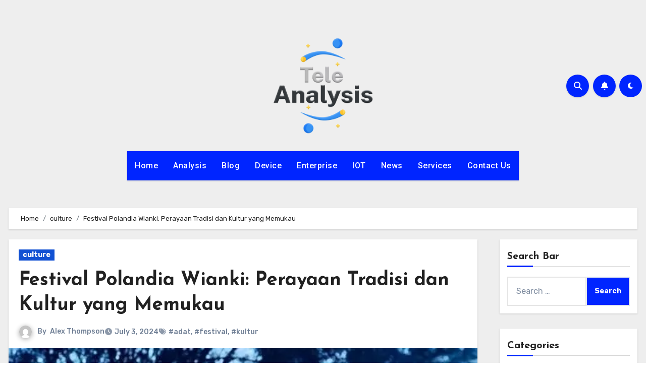

--- FILE ---
content_type: text/html; charset=UTF-8
request_url: https://teleanalysis.com/festival-polandia-wianki/
body_size: 22505
content:
 <!DOCTYPE html><html lang="en-US" prefix="og: https://ogp.me/ns#"><head><meta charset="UTF-8"><meta name="viewport" content="width=device-width, initial-scale=1"><link rel="profile" href="https://gmpg.org/xfn/11"><title>Festival Polandia Wianki: Perayaan Tradisi dan Kultur yang Memukau - Teleanalysis</title><meta name="description" content="Festival Polandia Wianki - Festival Menan de Wianki meruyita salah satu perayaaan budaya terkenal di Polandia. Counter yang dippedering verb merupakan"/><meta name="robots" content="follow, index, max-snippet:-1, max-video-preview:-1, max-image-preview:large"/><link rel="canonical" href="https://teleanalysis.com/festival-polandia-wianki/" /><meta property="og:locale" content="en_US" /><meta property="og:type" content="article" /><meta property="og:title" content="Festival Polandia Wianki: Perayaan Tradisi dan Kultur yang Memukau - Teleanalysis" /><meta property="og:description" content="Festival Polandia Wianki - Festival Menan de Wianki meruyita salah satu perayaaan budaya terkenal di Polandia. Counter yang dippedering verb merupakan" /><meta property="og:url" content="https://teleanalysis.com/festival-polandia-wianki/" /><meta property="og:site_name" content="TeleAnalysis" /><meta property="article:tag" content="adat" /><meta property="article:tag" content="festival" /><meta property="article:tag" content="kultur" /><meta property="article:section" content="culture" /><meta property="og:image" content="https://teleanalysis.com/wp-content/uploads/2024/07/Festival-Polandia-Wiank.jpg" /><meta property="og:image:secure_url" content="https://teleanalysis.com/wp-content/uploads/2024/07/Festival-Polandia-Wiank.jpg" /><meta property="og:image:width" content="563" /><meta property="og:image:height" content="402" /><meta property="og:image:alt" content="Festival Polandia Wiank" /><meta property="og:image:type" content="image/jpeg" /><meta property="article:published_time" content="2024-07-03T22:58:59+07:00" /><meta name="twitter:card" content="summary_large_image" /><meta name="twitter:title" content="Festival Polandia Wianki: Perayaan Tradisi dan Kultur yang Memukau - Teleanalysis" /><meta name="twitter:description" content="Festival Polandia Wianki - Festival Menan de Wianki meruyita salah satu perayaaan budaya terkenal di Polandia. Counter yang dippedering verb merupakan" /><meta name="twitter:image" content="https://teleanalysis.com/wp-content/uploads/2024/07/Festival-Polandia-Wiank.jpg" /><meta name="twitter:label1" content="Written by" /><meta name="twitter:data1" content="Alex Thompson" /><meta name="twitter:label2" content="Time to read" /><meta name="twitter:data2" content="5 minutes" /> <script type="application/ld+json" class="rank-math-schema-pro">{"@context":"https://schema.org","@graph":[{"@type":["Person","Organization"],"@id":"https://teleanalysis.com/#person","name":"TeleAnalysis","logo":{"@type":"ImageObject","@id":"https://teleanalysis.com/#logo","url":"https://teleanalysis.com/wp-content/uploads/2024/03/logo_tele_thousands-150x150.png","contentUrl":"https://teleanalysis.com/wp-content/uploads/2024/03/logo_tele_thousands-150x150.png","caption":"TeleAnalysis","inLanguage":"en-US"},"image":{"@type":"ImageObject","@id":"https://teleanalysis.com/#logo","url":"https://teleanalysis.com/wp-content/uploads/2024/03/logo_tele_thousands-150x150.png","contentUrl":"https://teleanalysis.com/wp-content/uploads/2024/03/logo_tele_thousands-150x150.png","caption":"TeleAnalysis","inLanguage":"en-US"}},{"@type":"WebSite","@id":"https://teleanalysis.com/#website","url":"https://teleanalysis.com","name":"TeleAnalysis","publisher":{"@id":"https://teleanalysis.com/#person"},"inLanguage":"en-US"},{"@type":"ImageObject","@id":"https://teleanalysis.com/wp-content/uploads/2024/07/Festival-Polandia-Wiank.jpg","url":"https://teleanalysis.com/wp-content/uploads/2024/07/Festival-Polandia-Wiank.jpg","width":"563","height":"402","caption":"Festival Polandia Wiank","inLanguage":"en-US"},{"@type":"WebPage","@id":"https://teleanalysis.com/festival-polandia-wianki/#webpage","url":"https://teleanalysis.com/festival-polandia-wianki/","name":"Festival Polandia Wianki: Perayaan Tradisi dan Kultur yang Memukau - Teleanalysis","datePublished":"2024-07-03T22:58:59+07:00","dateModified":"2024-07-03T22:58:59+07:00","isPartOf":{"@id":"https://teleanalysis.com/#website"},"primaryImageOfPage":{"@id":"https://teleanalysis.com/wp-content/uploads/2024/07/Festival-Polandia-Wiank.jpg"},"inLanguage":"en-US"},{"@type":"Person","@id":"https://teleanalysis.com/author/alex-thompson/","name":"Alex Thompson","url":"https://teleanalysis.com/author/alex-thompson/","image":{"@type":"ImageObject","@id":"https://secure.gravatar.com/avatar/?s=96&amp;d=mm&amp;r=g","url":"https://secure.gravatar.com/avatar/?s=96&amp;d=mm&amp;r=g","caption":"Alex Thompson","inLanguage":"en-US"}},{"@type":"NewsArticle","headline":"Festival Polandia Wianki: Perayaan Tradisi dan Kultur yang Memukau - Teleanalysis","keywords":"Festival Polandia Wianki","datePublished":"2024-07-03T22:58:59+07:00","dateModified":"2024-07-03T22:58:59+07:00","articleSection":"culture","author":{"@id":"https://teleanalysis.com/author/alex-thompson/","name":"Alex Thompson"},"publisher":{"@id":"https://teleanalysis.com/#person"},"description":"Festival Polandia Wianki - Festival Menan de Wianki meruyita salah satu perayaaan budaya terkenal di Polandia. Counter yang dippedering verb merupakan","copyrightYear":"2024","copyrightHolder":{"@id":"https://teleanalysis.com/#person"},"name":"Festival Polandia Wianki: Perayaan Tradisi dan Kultur yang Memukau - Teleanalysis","@id":"https://teleanalysis.com/festival-polandia-wianki/#richSnippet","isPartOf":{"@id":"https://teleanalysis.com/festival-polandia-wianki/#webpage"},"image":{"@id":"https://teleanalysis.com/wp-content/uploads/2024/07/Festival-Polandia-Wiank.jpg"},"inLanguage":"en-US","mainEntityOfPage":{"@id":"https://teleanalysis.com/festival-polandia-wianki/#webpage"}}]}</script> <link rel='dns-prefetch' href='//fonts.googleapis.com' /><link rel="alternate" type="application/rss+xml" title="Teleanalysis &raquo; Feed" href="https://teleanalysis.com/feed/" /><link rel="alternate" title="oEmbed (JSON)" type="application/json+oembed" href="https://teleanalysis.com/wp-json/oembed/1.0/embed?url=https%3A%2F%2Fteleanalysis.com%2Ffestival-polandia-wianki%2F" /><link rel="alternate" title="oEmbed (XML)" type="text/xml+oembed" href="https://teleanalysis.com/wp-json/oembed/1.0/embed?url=https%3A%2F%2Fteleanalysis.com%2Ffestival-polandia-wianki%2F&#038;format=xml" /><style id='wp-img-auto-sizes-contain-inline-css' type='text/css'>img:is([sizes=auto i],[sizes^="auto," i]){contain-intrinsic-size:3000px 1500px}
/*# sourceURL=wp-img-auto-sizes-contain-inline-css */</style><style id='wp-emoji-styles-inline-css' type='text/css'>img.wp-smiley, img.emoji {
		display: inline !important;
		border: none !important;
		box-shadow: none !important;
		height: 1em !important;
		width: 1em !important;
		margin: 0 0.07em !important;
		vertical-align: -0.1em !important;
		background: none !important;
		padding: 0 !important;
	}
/*# sourceURL=wp-emoji-styles-inline-css */</style><style id='classic-theme-styles-inline-css' type='text/css'>/*! This file is auto-generated */
.wp-block-button__link{color:#fff;background-color:#32373c;border-radius:9999px;box-shadow:none;text-decoration:none;padding:calc(.667em + 2px) calc(1.333em + 2px);font-size:1.125em}.wp-block-file__button{background:#32373c;color:#fff;text-decoration:none}
/*# sourceURL=/wp-includes/css/classic-themes.min.css */</style><link rel='stylesheet' id='contact-form-7-css' href='https://teleanalysis.com/wp-content/cache/autoptimize/autoptimize_single_64ac31699f5326cb3c76122498b76f66.php?ver=6.1.4' type='text/css' media='all' /><link rel='stylesheet' id='toc-screen-css' href='https://teleanalysis.com/wp-content/plugins/table-of-contents-plus/screen.min.css?ver=2411.1' type='text/css' media='all' /><link rel='stylesheet' id='blogus-fonts-css' href='//fonts.googleapis.com/css?family=Josefin+Sans%3A300%2C400%2C500%2C700%7COpen+Sans%3A300%2C400%2C600%2C700%7CKalam%3A300%2C400%2C700%7CRokkitt%3A300%2C400%2C700%7CJost%3A300%2C400%2C500%2C700%7CPoppins%3A300%2C400%2C500%2C600%2C700%7CLato%3A300%2C400%2C700%7CNoto+Serif%3A300%2C400%2C700%7CRaleway%3A300%2C400%2C500%2C700%7CRoboto%3A300%2C400%2C500%2C700%7CRubik%3A300%2C400%2C500%2C700&#038;display=swap&#038;subset=latin,latin-ext' type='text/css' media='all' /><link rel='stylesheet' id='blogus-google-fonts-css' href='//fonts.googleapis.com/css?family=ABeeZee%7CAbel%7CAbril+Fatface%7CAclonica%7CAcme%7CActor%7CAdamina%7CAdvent+Pro%7CAguafina+Script%7CAkronim%7CAladin%7CAldrich%7CAlef%7CAlegreya%7CAlegreya+SC%7CAlegreya+Sans%7CAlegreya+Sans+SC%7CAlex+Brush%7CAlfa+Slab+One%7CAlice%7CAlike%7CAlike+Angular%7CAllan%7CAllerta%7CAllerta+Stencil%7CAllura%7CAlmendra%7CAlmendra+Display%7CAlmendra+SC%7CAmarante%7CAmaranth%7CAmatic+SC%7CAmatica+SC%7CAmethysta%7CAmiko%7CAmiri%7CAmita%7CAnaheim%7CAndada%7CAndika%7CAngkor%7CAnnie+Use+Your+Telescope%7CAnonymous+Pro%7CAntic%7CAntic+Didone%7CAntic+Slab%7CAnton%7CArapey%7CArbutus%7CArbutus+Slab%7CArchitects+Daughter%7CArchivo+Black%7CArchivo+Narrow%7CAref+Ruqaa%7CArima+Madurai%7CArimo%7CArizonia%7CArmata%7CArtifika%7CArvo%7CArya%7CAsap%7CAsar%7CAsset%7CAssistant%7CAstloch%7CAsul%7CAthiti%7CAtma%7CAtomic+Age%7CAubrey%7CAudiowide%7CAutour+One%7CAverage%7CAverage+Sans%7CAveria+Gruesa+Libre%7CAveria+Libre%7CAveria+Sans+Libre%7CAveria+Serif+Libre%7CBad+Script%7CBaloo%7CBaloo+Bhai%7CBaloo+Da%7CBaloo+Thambi%7CBalthazar%7CBangers%7CBasic%7CBattambang%7CBaumans%7CBayon%7CBelgrano%7CBelleza%7CBenchNine%7CBentham%7CBerkshire+Swash%7CBevan%7CBigelow+Rules%7CBigshot+One%7CBilbo%7CBilbo+Swash+Caps%7CBioRhyme%7CBioRhyme+Expanded%7CBiryani%7CBitter%7CBlack+Ops+One%7CBokor%7CBonbon%7CBoogaloo%7CBowlby+One%7CBowlby+One+SC%7CBrawler%7CBree+Serif%7CBubblegum+Sans%7CBubbler+One%7CBuda%7CBuenard%7CBungee%7CBungee+Hairline%7CBungee+Inline%7CBungee+Outline%7CBungee+Shade%7CButcherman%7CButterfly+Kids%7CCabin%7CCabin+Condensed%7CCabin+Sketch%7CCaesar+Dressing%7CCagliostro%7CCairo%7CCalligraffitti%7CCambay%7CCambo%7CCandal%7CCantarell%7CCantata+One%7CCantora+One%7CCapriola%7CCardo%7CCarme%7CCarrois+Gothic%7CCarrois+Gothic+SC%7CCarter+One%7CCatamaran%7CCaudex%7CCaveat%7CCaveat+Brush%7CCedarville+Cursive%7CCeviche+One%7CChanga%7CChanga+One%7CChango%7CChathura%7CChau+Philomene+One%7CChela+One%7CChelsea+Market%7CChenla%7CCherry+Cream+Soda%7CCherry+Swash%7CChewy%7CChicle%7CChivo%7CChonburi%7CCinzel%7CCinzel+Decorative%7CClicker+Script%7CCoda%7CCoda+Caption%7CCodystar%7CCoiny%7CCombo%7CComfortaa%7CComing+Soon%7CConcert+One%7CCondiment%7CContent%7CContrail+One%7CConvergence%7CCookie%7CCopse%7CCorben%7CCormorant%7CCormorant+Garamond%7CCormorant+Infant%7CCormorant+SC%7CCormorant+Unicase%7CCormorant+Upright%7CCourgette%7CCousine%7CCoustard%7CCovered+By+Your+Grace%7CCrafty+Girls%7CCreepster%7CCrete+Round%7CCrimson+Text%7CCroissant+One%7CCrushed%7CCuprum%7CCutive%7CCutive+Mono%7CDamion%7CDancing+Script%7CDangrek%7CDavid+Libre%7CDawning+of+a+New+Day%7CDays+One%7CDekko%7CDelius%7CDelius+Swash+Caps%7CDelius+Unicase%7CDella+Respira%7CDenk+One%7CDevonshire%7CDhurjati%7CDidact+Gothic%7CDiplomata%7CDiplomata+SC%7CDomine%7CDonegal+One%7CDoppio+One%7CDorsa%7CDosis%7CDr+Sugiyama%7CDroid+Sans%7CDroid+Sans+Mono%7CDroid+Serif%7CDuru+Sans%7CDynalight%7CEB+Garamond%7CEagle+Lake%7CEater%7CEconomica%7CEczar%7CEk+Mukta%7CEl+Messiri%7CElectrolize%7CElsie%7CElsie+Swash+Caps%7CEmblema+One%7CEmilys+Candy%7CEngagement%7CEnglebert%7CEnriqueta%7CErica+One%7CEsteban%7CEuphoria+Script%7CEwert%7CExo%7CExo+2%7CExpletus+Sans%7CFanwood+Text%7CFarsan%7CFascinate%7CFascinate+Inline%7CFaster+One%7CFasthand%7CFauna+One%7CFederant%7CFedero%7CFelipa%7CFenix%7CFinger+Paint%7CFira+Mono%7CFira+Sans%7CFjalla+One%7CFjord+One%7CFlamenco%7CFlavors%7CFondamento%7CFontdiner+Swanky%7CForum%7CFrancois+One%7CFrank+Ruhl+Libre%7CFreckle+Face%7CFredericka+the+Great%7CFredoka+One%7CFreehand%7CFresca%7CFrijole%7CFruktur%7CFugaz+One%7CGFS+Didot%7CGFS+Neohellenic%7CGabriela%7CGafata%7CGalada%7CGaldeano%7CGalindo%7CGentium+Basic%7CGentium+Book+Basic%7CGeo%7CGeostar%7CGeostar+Fill%7CGermania+One%7CGidugu%7CGilda+Display%7CGive+You+Glory%7CGlass+Antiqua%7CGlegoo%7CGloria+Hallelujah%7CGoblin+One%7CGochi+Hand%7CGorditas%7CGoudy+Bookletter+1911%7CGraduate%7CGrand+Hotel%7CGravitas+One%7CGreat+Vibes%7CGriffy%7CGruppo%7CGudea%7CGurajada%7CHabibi%7CHalant%7CHammersmith+One%7CHanalei%7CHanalei+Fill%7CHandlee%7CHanuman%7CHappy+Monkey%7CHarmattan%7CHeadland+One%7CHeebo%7CHenny+Penny%7CHerr+Von+Muellerhoff%7CHind%7CHind+Guntur%7CHind+Madurai%7CHind+Siliguri%7CHind+Vadodara%7CHoltwood+One+SC%7CHomemade+Apple%7CHomenaje%7CIM+Fell+DW+Pica%7CIM+Fell+DW+Pica+SC%7CIM+Fell+Double+Pica%7CIM+Fell+Double+Pica+SC%7CIM+Fell+English%7CIM+Fell+English+SC%7CIM+Fell+French+Canon%7CIM+Fell+French+Canon+SC%7CIM+Fell+Great+Primer%7CIM+Fell+Great+Primer+SC%7CIceberg%7CIceland%7CImprima%7CInconsolata%7CInder%7CIndie+Flower%7CInika%7CInknut+Antiqua%7CIrish+Grover%7CIstok+Web%7CItaliana%7CItalianno%7CItim%7CJacques+Francois%7CJacques+Francois+Shadow%7CJaldi%7CJim+Nightshade%7CJockey+One%7CJolly+Lodger%7CJomhuria%7CJosefin+Sans%7CJosefin+Slab%7CJoti+One%7CJudson%7CJulee%7CJulius+Sans+One%7CJunge%7CJura%7CJust+Another+Hand%7CJust+Me+Again+Down+Here%7CKadwa%7CKalam%7CKameron%7CKanit%7CKantumruy%7CKarla%7CKarma%7CKatibeh%7CKaushan+Script%7CKavivanar%7CKavoon%7CKdam+Thmor%7CKeania+One%7CKelly+Slab%7CKenia%7CKhand%7CKhmer%7CKhula%7CKite+One%7CKnewave%7CKotta+One%7CKoulen%7CKranky%7CKreon%7CKristi%7CKrona+One%7CKumar+One%7CKumar+One+Outline%7CKurale%7CLa+Belle+Aurore%7CLaila%7CLakki+Reddy%7CLalezar%7CLancelot%7CLateef%7CLato%7CLeague+Script%7CLeckerli+One%7CLedger%7CLekton%7CLemon%7CLemonada%7CLibre+Baskerville%7CLibre+Franklin%7CLife+Savers%7CLilita+One%7CLily+Script+One%7CLimelight%7CLinden+Hill%7CLobster%7CLobster+Two%7CLondrina+Outline%7CLondrina+Shadow%7CLondrina+Sketch%7CLondrina+Solid%7CLora%7CLove+Ya+Like+A+Sister%7CLoved+by+the+King%7CLovers+Quarrel%7CLuckiest+Guy%7CLusitana%7CLustria%7CMacondo%7CMacondo+Swash+Caps%7CMada%7CMagra%7CMaiden+Orange%7CMaitree%7CMako%7CMallanna%7CMandali%7CMarcellus%7CMarcellus+SC%7CMarck+Script%7CMargarine%7CMarko+One%7CMarmelad%7CMartel%7CMartel+Sans%7CMarvel%7CMate%7CMate+SC%7CMaven+Pro%7CMcLaren%7CMeddon%7CMedievalSharp%7CMedula+One%7CMeera+Inimai%7CMegrim%7CMeie+Script%7CMerienda%7CMerienda+One%7CMerriweather%7CMerriweather+Sans%7CMetal%7CMetal+Mania%7CMetamorphous%7CMetrophobic%7CMichroma%7CMilonga%7CMiltonian%7CMiltonian+Tattoo%7CMiniver%7CMiriam+Libre%7CMirza%7CMiss+Fajardose%7CMitr%7CModak%7CModern+Antiqua%7CMogra%7CMolengo%7CMolle%7CMonda%7CMonofett%7CMonoton%7CMonsieur+La+Doulaise%7CMontaga%7CMontez%7CMontserrat%7CMontserrat+Alternates%7CMontserrat+Subrayada%7CMoul%7CMoulpali%7CMountains+of+Christmas%7CMouse+Memoirs%7CMr+Bedfort%7CMr+Dafoe%7CMr+De+Haviland%7CMrs+Saint+Delafield%7CMrs+Sheppards%7CMukta+Vaani%7CMuli%7CMystery+Quest%7CNTR%7CNeucha%7CNeuton%7CNew+Rocker%7CNews+Cycle%7CNiconne%7CNixie+One%7CNobile%7CNokora%7CNorican%7CNosifer%7CNothing+You+Could+Do%7CNoticia+Text%7CNoto+Sans%7CNoto+Serif%7CNova+Cut%7CNova+Flat%7CNova+Mono%7CNova+Oval%7CNova+Round%7CNova+Script%7CNova+Slim%7CNova+Square%7CNumans%7CNunito%7COdor+Mean+Chey%7COffside%7COld+Standard+TT%7COldenburg%7COleo+Script%7COleo+Script+Swash+Caps%7COpen+Sans%7COpen+Sans+Condensed%7COranienbaum%7COrbitron%7COregano%7COrienta%7COriginal+Surfer%7COswald%7COver+the+Rainbow%7COverlock%7COverlock+SC%7COvo%7COxygen%7COxygen+Mono%7CPT+Mono%7CPT+Sans%7CPT+Sans+Caption%7CPT+Sans+Narrow%7CPT+Serif%7CPT+Serif+Caption%7CPacifico%7CPalanquin%7CPalanquin+Dark%7CPaprika%7CParisienne%7CPassero+One%7CPassion+One%7CPathway+Gothic+One%7CPatrick+Hand%7CPatrick+Hand+SC%7CPattaya%7CPatua+One%7CPavanam%7CPaytone+One%7CPeddana%7CPeralta%7CPermanent+Marker%7CPetit+Formal+Script%7CPetrona%7CPhilosopher%7CPiedra%7CPinyon+Script%7CPirata+One%7CPlaster%7CPlay%7CPlayball%7CPlayfair+Display%7CPlayfair+Display+SC%7CPodkova%7CPoiret+One%7CPoller+One%7CPoly%7CPompiere%7CPontano+Sans%7CPoppins%7CPort+Lligat+Sans%7CPort+Lligat+Slab%7CPragati+Narrow%7CPrata%7CPreahvihear%7CPress+Start+2P%7CPridi%7CPrincess+Sofia%7CProciono%7CPrompt%7CProsto+One%7CProza+Libre%7CPuritan%7CPurple+Purse%7CQuando%7CQuantico%7CQuattrocento%7CQuattrocento+Sans%7CQuestrial%7CQuicksand%7CQuintessential%7CQwigley%7CRacing+Sans+One%7CRadley%7CRajdhani%7CRakkas%7CRaleway%7CRaleway+Dots%7CRamabhadra%7CRamaraja%7CRambla%7CRammetto+One%7CRanchers%7CRancho%7CRanga%7CRasa%7CRationale%7CRavi+Prakash%7CRedressed%7CReem+Kufi%7CReenie+Beanie%7CRevalia%7CRhodium+Libre%7CRibeye%7CRibeye+Marrow%7CRighteous%7CRisque%7CRoboto%7CRoboto+Condensed%7CRoboto+Mono%7CRoboto+Slab%7CRochester%7CRock+Salt%7CRokkitt%7CRomanesco%7CRopa+Sans%7CRosario%7CRosarivo%7CRouge+Script%7CRozha+One%7CRubik%7CRubik+Mono+One%7CRubik+One%7CRuda%7CRufina%7CRuge+Boogie%7CRuluko%7CRum+Raisin%7CRuslan+Display%7CRusso+One%7CRuthie%7CRye%7CSacramento%7CSahitya%7CSail%7CSalsa%7CSanchez%7CSancreek%7CSansita+One%7CSarala%7CSarina%7CSarpanch%7CSatisfy%7CScada%7CScheherazade%7CSchoolbell%7CScope+One%7CSeaweed+Script%7CSecular+One%7CSevillana%7CSeymour+One%7CShadows+Into+Light%7CShadows+Into+Light+Two%7CShanti%7CShare%7CShare+Tech%7CShare+Tech+Mono%7CShojumaru%7CShort+Stack%7CShrikhand%7CSiemreap%7CSigmar+One%7CSignika%7CSignika+Negative%7CSimonetta%7CSintony%7CSirin+Stencil%7CSix+Caps%7CSkranji%7CSlabo+13px%7CSlabo+27px%7CSlackey%7CSmokum%7CSmythe%7CSniglet%7CSnippet%7CSnowburst+One%7CSofadi+One%7CSofia%7CSonsie+One%7CSorts+Mill+Goudy%7CSource+Code+Pro%7CSource+Sans+Pro%7CSource+Serif+Pro%7CSpace+Mono%7CSpecial+Elite%7CSpicy+Rice%7CSpinnaker%7CSpirax%7CSquada+One%7CSree+Krushnadevaraya%7CSriracha%7CStalemate%7CStalinist+One%7CStardos+Stencil%7CStint+Ultra+Condensed%7CStint+Ultra+Expanded%7CStoke%7CStrait%7CSue+Ellen+Francisco%7CSuez+One%7CSumana%7CSunshiney%7CSupermercado+One%7CSura%7CSuranna%7CSuravaram%7CSuwannaphum%7CSwanky+and+Moo+Moo%7CSyncopate%7CTangerine%7CTaprom%7CTauri%7CTaviraj%7CTeko%7CTelex%7CTenali+Ramakrishna%7CTenor+Sans%7CText+Me+One%7CThe+Girl+Next+Door%7CTienne%7CTillana%7CTimmana%7CTinos%7CTitan+One%7CTitillium+Web%7CTrade+Winds%7CTrirong%7CTrocchi%7CTrochut%7CTrykker%7CTulpen+One%7CUbuntu%7CUbuntu+Condensed%7CUbuntu+Mono%7CUltra%7CUncial+Antiqua%7CUnderdog%7CUnica+One%7CUnifrakturCook%7CUnifrakturMaguntia%7CUnkempt%7CUnlock%7CUnna%7CVT323%7CVampiro+One%7CVarela%7CVarela+Round%7CVast+Shadow%7CVesper+Libre%7CVibur%7CVidaloka%7CViga%7CVoces%7CVolkhov%7CVollkorn%7CVoltaire%7CWaiting+for+the+Sunrise%7CWallpoet%7CWalter+Turncoat%7CWarnes%7CWellfleet%7CWendy+One%7CWire+One%7CWork+Sans%7CYanone+Kaffeesatz%7CYantramanav%7CYatra+One%7CYellowtail%7CYeseva+One%7CYesteryear%7CYrsa%7CZeyada&#038;subset=latin%2Clatin-ext' type='text/css' media='all' /><link rel='stylesheet' id='bootstrap-css' href='https://teleanalysis.com/wp-content/cache/autoptimize/autoptimize_single_531c7f6cc193e3dd85d7e929bbc3aad9.php?ver=6.9' type='text/css' media='all' /><link rel='stylesheet' id='blogus-style-css' href='https://teleanalysis.com/wp-content/cache/autoptimize/autoptimize_single_4c2b96a40f0b70e2bdb0f7e8644cde4a.php?ver=6.9' type='text/css' media='all' /><link rel='stylesheet' id='blogus-default-css' href='https://teleanalysis.com/wp-content/cache/autoptimize/autoptimize_single_77fed8c9f1eb734741a313484511f7d2.php?ver=6.9' type='text/css' media='all' /><link rel='stylesheet' id='all-css-css' href='https://teleanalysis.com/wp-content/cache/autoptimize/autoptimize_single_83c96e2016033f9d896c39dec6839543.php?ver=6.9' type='text/css' media='all' /><link rel='stylesheet' id='dark-css' href='https://teleanalysis.com/wp-content/cache/autoptimize/autoptimize_single_dc7ed9fc02f0b4f6df6b4dfaae5a0443.php?ver=6.9' type='text/css' media='all' /><link rel='stylesheet' id='swiper-bundle-css-css' href='https://teleanalysis.com/wp-content/cache/autoptimize/autoptimize_single_9b51d6d2d6952aa25f82f8ca7b554248.php?ver=6.9' type='text/css' media='all' /><link rel='stylesheet' id='smartmenus-css' href='https://teleanalysis.com/wp-content/cache/autoptimize/autoptimize_single_efde01f2fc13addf2e0ebabda8471d2d.php?ver=6.9' type='text/css' media='all' /><link rel='stylesheet' id='animate-css' href='https://teleanalysis.com/wp-content/cache/autoptimize/autoptimize_single_fcb641a126ce1c2ea8fbb3efec7c347a.php?ver=6.9' type='text/css' media='all' /><link rel='stylesheet' id='jquery-lazyloadxt-spinner-css-css' href='https://teleanalysis.com/wp-content/cache/autoptimize/autoptimize_single_d4a56d3242663a4b372dc090375e8136.php?ver=6.9' type='text/css' media='all' /> <script type="text/javascript" src="https://teleanalysis.com/wp-includes/js/jquery/jquery.min.js?ver=3.7.1" id="jquery-core-js"></script> <script defer type="text/javascript" src="https://teleanalysis.com/wp-includes/js/jquery/jquery-migrate.min.js?ver=3.4.1" id="jquery-migrate-js"></script> <script defer type="text/javascript" src="https://teleanalysis.com/wp-content/cache/autoptimize/autoptimize_single_ee5d178484a55e36788dcb5d14b52d01.php?ver=6.9" id="blogus-navigation-js"></script> <script defer type="text/javascript" src="https://teleanalysis.com/wp-content/cache/autoptimize/autoptimize_single_b38ad66233d951b97b32d03cb8d042dd.php?ver=6.9" id="blogus_bootstrap_script-js"></script> <script defer type="text/javascript" src="https://teleanalysis.com/wp-content/cache/autoptimize/autoptimize_single_27fbae62289b17ce94845884c7347e1f.php?ver=6.9" id="swiper-bundle-js"></script> <script defer type="text/javascript" src="https://teleanalysis.com/wp-content/cache/autoptimize/autoptimize_single_e533ba8761de8be51b78aa4e749ac9f3.php?ver=6.9" id="blogus_main-js-js"></script> <script defer type="text/javascript" src="https://teleanalysis.com/wp-content/themes/blogus/js/sticksy.min.js?ver=6.9" id="sticksy-js-js"></script> <script defer type="text/javascript" src="https://teleanalysis.com/wp-content/cache/autoptimize/autoptimize_single_efcff8546ef4a6330321fdc755a75229.php?ver=6.9" id="smartmenus-js-js"></script> <script defer type="text/javascript" src="https://teleanalysis.com/wp-content/cache/autoptimize/autoptimize_single_1427fe4a30d1b12e19d40bca25948a66.php?ver=6.9" id="bootstrap-smartmenus-js-js"></script> <script defer type="text/javascript" src="https://teleanalysis.com/wp-content/themes/blogus/js/jquery.cookie.min.js?ver=6.9" id="jquery-cookie-js"></script> <link rel="https://api.w.org/" href="https://teleanalysis.com/wp-json/" /><link rel="alternate" title="JSON" type="application/json" href="https://teleanalysis.com/wp-json/wp/v2/posts/2858" /><link rel="EditURI" type="application/rsd+xml" title="RSD" href="https://teleanalysis.com/xmlrpc.php?rsd" /><meta name="generator" content="WordPress 6.9" /><link rel='shortlink' href='https://teleanalysis.com/?p=2858' /><style>.bs-blog-post p:nth-of-type(1)::first-letter {
        display: none;
    }</style><style type="text/css" id="custom-background-css">:root {
            --wrap-color: #eee        }</style><style type="text/css">.site-title,
            .site-description {
                position: absolute;
                clip: rect(1px, 1px, 1px, 1px);
            }</style><link rel="icon" href="https://teleanalysis.com/wp-content/uploads/2024/03/cropped-favicon-tele-32x32.png" sizes="32x32" /><link rel="icon" href="https://teleanalysis.com/wp-content/uploads/2024/03/cropped-favicon-tele-192x192.png" sizes="192x192" /><link rel="apple-touch-icon" href="https://teleanalysis.com/wp-content/uploads/2024/03/cropped-favicon-tele-180x180.png" /><meta name="msapplication-TileImage" content="https://teleanalysis.com/wp-content/uploads/2024/03/cropped-favicon-tele-270x270.png" /><style type="text/css" id="wp-custom-css">.site-logo img.custom-logo {
    width: 200px;
    height: auto;
}

.bs-default .navbar-brand {
    height: 155px;
}
.site-branding-text{
	display:none;
}</style><style id='global-styles-inline-css' type='text/css'>:root{--wp--preset--aspect-ratio--square: 1;--wp--preset--aspect-ratio--4-3: 4/3;--wp--preset--aspect-ratio--3-4: 3/4;--wp--preset--aspect-ratio--3-2: 3/2;--wp--preset--aspect-ratio--2-3: 2/3;--wp--preset--aspect-ratio--16-9: 16/9;--wp--preset--aspect-ratio--9-16: 9/16;--wp--preset--color--black: #000000;--wp--preset--color--cyan-bluish-gray: #abb8c3;--wp--preset--color--white: #ffffff;--wp--preset--color--pale-pink: #f78da7;--wp--preset--color--vivid-red: #cf2e2e;--wp--preset--color--luminous-vivid-orange: #ff6900;--wp--preset--color--luminous-vivid-amber: #fcb900;--wp--preset--color--light-green-cyan: #7bdcb5;--wp--preset--color--vivid-green-cyan: #00d084;--wp--preset--color--pale-cyan-blue: #8ed1fc;--wp--preset--color--vivid-cyan-blue: #0693e3;--wp--preset--color--vivid-purple: #9b51e0;--wp--preset--gradient--vivid-cyan-blue-to-vivid-purple: linear-gradient(135deg,rgb(6,147,227) 0%,rgb(155,81,224) 100%);--wp--preset--gradient--light-green-cyan-to-vivid-green-cyan: linear-gradient(135deg,rgb(122,220,180) 0%,rgb(0,208,130) 100%);--wp--preset--gradient--luminous-vivid-amber-to-luminous-vivid-orange: linear-gradient(135deg,rgb(252,185,0) 0%,rgb(255,105,0) 100%);--wp--preset--gradient--luminous-vivid-orange-to-vivid-red: linear-gradient(135deg,rgb(255,105,0) 0%,rgb(207,46,46) 100%);--wp--preset--gradient--very-light-gray-to-cyan-bluish-gray: linear-gradient(135deg,rgb(238,238,238) 0%,rgb(169,184,195) 100%);--wp--preset--gradient--cool-to-warm-spectrum: linear-gradient(135deg,rgb(74,234,220) 0%,rgb(151,120,209) 20%,rgb(207,42,186) 40%,rgb(238,44,130) 60%,rgb(251,105,98) 80%,rgb(254,248,76) 100%);--wp--preset--gradient--blush-light-purple: linear-gradient(135deg,rgb(255,206,236) 0%,rgb(152,150,240) 100%);--wp--preset--gradient--blush-bordeaux: linear-gradient(135deg,rgb(254,205,165) 0%,rgb(254,45,45) 50%,rgb(107,0,62) 100%);--wp--preset--gradient--luminous-dusk: linear-gradient(135deg,rgb(255,203,112) 0%,rgb(199,81,192) 50%,rgb(65,88,208) 100%);--wp--preset--gradient--pale-ocean: linear-gradient(135deg,rgb(255,245,203) 0%,rgb(182,227,212) 50%,rgb(51,167,181) 100%);--wp--preset--gradient--electric-grass: linear-gradient(135deg,rgb(202,248,128) 0%,rgb(113,206,126) 100%);--wp--preset--gradient--midnight: linear-gradient(135deg,rgb(2,3,129) 0%,rgb(40,116,252) 100%);--wp--preset--font-size--small: 13px;--wp--preset--font-size--medium: 20px;--wp--preset--font-size--large: 36px;--wp--preset--font-size--x-large: 42px;--wp--preset--spacing--20: 0.44rem;--wp--preset--spacing--30: 0.67rem;--wp--preset--spacing--40: 1rem;--wp--preset--spacing--50: 1.5rem;--wp--preset--spacing--60: 2.25rem;--wp--preset--spacing--70: 3.38rem;--wp--preset--spacing--80: 5.06rem;--wp--preset--shadow--natural: 6px 6px 9px rgba(0, 0, 0, 0.2);--wp--preset--shadow--deep: 12px 12px 50px rgba(0, 0, 0, 0.4);--wp--preset--shadow--sharp: 6px 6px 0px rgba(0, 0, 0, 0.2);--wp--preset--shadow--outlined: 6px 6px 0px -3px rgb(255, 255, 255), 6px 6px rgb(0, 0, 0);--wp--preset--shadow--crisp: 6px 6px 0px rgb(0, 0, 0);}:root :where(.is-layout-flow) > :first-child{margin-block-start: 0;}:root :where(.is-layout-flow) > :last-child{margin-block-end: 0;}:root :where(.is-layout-flow) > *{margin-block-start: 24px;margin-block-end: 0;}:root :where(.is-layout-constrained) > :first-child{margin-block-start: 0;}:root :where(.is-layout-constrained) > :last-child{margin-block-end: 0;}:root :where(.is-layout-constrained) > *{margin-block-start: 24px;margin-block-end: 0;}:root :where(.is-layout-flex){gap: 24px;}:root :where(.is-layout-grid){gap: 24px;}body .is-layout-flex{display: flex;}.is-layout-flex{flex-wrap: wrap;align-items: center;}.is-layout-flex > :is(*, div){margin: 0;}body .is-layout-grid{display: grid;}.is-layout-grid > :is(*, div){margin: 0;}.has-black-color{color: var(--wp--preset--color--black) !important;}.has-cyan-bluish-gray-color{color: var(--wp--preset--color--cyan-bluish-gray) !important;}.has-white-color{color: var(--wp--preset--color--white) !important;}.has-pale-pink-color{color: var(--wp--preset--color--pale-pink) !important;}.has-vivid-red-color{color: var(--wp--preset--color--vivid-red) !important;}.has-luminous-vivid-orange-color{color: var(--wp--preset--color--luminous-vivid-orange) !important;}.has-luminous-vivid-amber-color{color: var(--wp--preset--color--luminous-vivid-amber) !important;}.has-light-green-cyan-color{color: var(--wp--preset--color--light-green-cyan) !important;}.has-vivid-green-cyan-color{color: var(--wp--preset--color--vivid-green-cyan) !important;}.has-pale-cyan-blue-color{color: var(--wp--preset--color--pale-cyan-blue) !important;}.has-vivid-cyan-blue-color{color: var(--wp--preset--color--vivid-cyan-blue) !important;}.has-vivid-purple-color{color: var(--wp--preset--color--vivid-purple) !important;}.has-black-background-color{background-color: var(--wp--preset--color--black) !important;}.has-cyan-bluish-gray-background-color{background-color: var(--wp--preset--color--cyan-bluish-gray) !important;}.has-white-background-color{background-color: var(--wp--preset--color--white) !important;}.has-pale-pink-background-color{background-color: var(--wp--preset--color--pale-pink) !important;}.has-vivid-red-background-color{background-color: var(--wp--preset--color--vivid-red) !important;}.has-luminous-vivid-orange-background-color{background-color: var(--wp--preset--color--luminous-vivid-orange) !important;}.has-luminous-vivid-amber-background-color{background-color: var(--wp--preset--color--luminous-vivid-amber) !important;}.has-light-green-cyan-background-color{background-color: var(--wp--preset--color--light-green-cyan) !important;}.has-vivid-green-cyan-background-color{background-color: var(--wp--preset--color--vivid-green-cyan) !important;}.has-pale-cyan-blue-background-color{background-color: var(--wp--preset--color--pale-cyan-blue) !important;}.has-vivid-cyan-blue-background-color{background-color: var(--wp--preset--color--vivid-cyan-blue) !important;}.has-vivid-purple-background-color{background-color: var(--wp--preset--color--vivid-purple) !important;}.has-black-border-color{border-color: var(--wp--preset--color--black) !important;}.has-cyan-bluish-gray-border-color{border-color: var(--wp--preset--color--cyan-bluish-gray) !important;}.has-white-border-color{border-color: var(--wp--preset--color--white) !important;}.has-pale-pink-border-color{border-color: var(--wp--preset--color--pale-pink) !important;}.has-vivid-red-border-color{border-color: var(--wp--preset--color--vivid-red) !important;}.has-luminous-vivid-orange-border-color{border-color: var(--wp--preset--color--luminous-vivid-orange) !important;}.has-luminous-vivid-amber-border-color{border-color: var(--wp--preset--color--luminous-vivid-amber) !important;}.has-light-green-cyan-border-color{border-color: var(--wp--preset--color--light-green-cyan) !important;}.has-vivid-green-cyan-border-color{border-color: var(--wp--preset--color--vivid-green-cyan) !important;}.has-pale-cyan-blue-border-color{border-color: var(--wp--preset--color--pale-cyan-blue) !important;}.has-vivid-cyan-blue-border-color{border-color: var(--wp--preset--color--vivid-cyan-blue) !important;}.has-vivid-purple-border-color{border-color: var(--wp--preset--color--vivid-purple) !important;}.has-vivid-cyan-blue-to-vivid-purple-gradient-background{background: var(--wp--preset--gradient--vivid-cyan-blue-to-vivid-purple) !important;}.has-light-green-cyan-to-vivid-green-cyan-gradient-background{background: var(--wp--preset--gradient--light-green-cyan-to-vivid-green-cyan) !important;}.has-luminous-vivid-amber-to-luminous-vivid-orange-gradient-background{background: var(--wp--preset--gradient--luminous-vivid-amber-to-luminous-vivid-orange) !important;}.has-luminous-vivid-orange-to-vivid-red-gradient-background{background: var(--wp--preset--gradient--luminous-vivid-orange-to-vivid-red) !important;}.has-very-light-gray-to-cyan-bluish-gray-gradient-background{background: var(--wp--preset--gradient--very-light-gray-to-cyan-bluish-gray) !important;}.has-cool-to-warm-spectrum-gradient-background{background: var(--wp--preset--gradient--cool-to-warm-spectrum) !important;}.has-blush-light-purple-gradient-background{background: var(--wp--preset--gradient--blush-light-purple) !important;}.has-blush-bordeaux-gradient-background{background: var(--wp--preset--gradient--blush-bordeaux) !important;}.has-luminous-dusk-gradient-background{background: var(--wp--preset--gradient--luminous-dusk) !important;}.has-pale-ocean-gradient-background{background: var(--wp--preset--gradient--pale-ocean) !important;}.has-electric-grass-gradient-background{background: var(--wp--preset--gradient--electric-grass) !important;}.has-midnight-gradient-background{background: var(--wp--preset--gradient--midnight) !important;}.has-small-font-size{font-size: var(--wp--preset--font-size--small) !important;}.has-medium-font-size{font-size: var(--wp--preset--font-size--medium) !important;}.has-large-font-size{font-size: var(--wp--preset--font-size--large) !important;}.has-x-large-font-size{font-size: var(--wp--preset--font-size--x-large) !important;}
/*# sourceURL=global-styles-inline-css */</style><link rel='stylesheet' id='dashicons-css' href='https://teleanalysis.com/wp-includes/css/dashicons.min.css?ver=6.9' type='text/css' media='all' /><link rel='stylesheet' id='multiple-authors-widget-css-css' href='https://teleanalysis.com/wp-content/cache/autoptimize/autoptimize_single_3ab08d30b330c22446dc27ef0eca7139.php?ver=4.10.1' type='text/css' media='all' /><style id='multiple-authors-widget-css-inline-css' type='text/css'>:root { --ppa-color-scheme: #655997; --ppa-color-scheme-active: #514779; }
/*# sourceURL=multiple-authors-widget-css-inline-css */</style><link rel='stylesheet' id='multiple-authors-fontawesome-css' href='https://cdnjs.cloudflare.com/ajax/libs/font-awesome/6.7.1/css/all.min.css?ver=4.10.1' type='text/css' media='all' /></head><body class="wp-singular post-template-default single single-post postid-2858 single-format-standard wp-custom-logo wp-embed-responsive wp-theme-blogus  ta-hide-date-author-in-list defaultcolor" ><div id="page" class="site"> <a class="skip-link screen-reader-text" href="#content"> Skip to content</a><div class="wrapper" id="custom-background-css"><header class="bs-default"><div class="clearfix"></div><div class="bs-header-main d-none d-lg-block" style="background-image: url('');"><div class="inner"><div class="container"><div class="row align-items-center"><div class="col-md-3 left-nav"></div><div class="navbar-header col-md-6"><div class="site-logo"> <a href="https://teleanalysis.com/" class="navbar-brand" rel="home"><img width="1000" height="1000" src="https://teleanalysis.com/wp-content/uploads/2024/03/logo_tele_thousands.png" class="custom-logo" alt="Teleanalysis" decoding="async" fetchpriority="high" srcset="https://teleanalysis.com/wp-content/uploads/2024/03/logo_tele_thousands.png 1000w, https://teleanalysis.com/wp-content/uploads/2024/03/logo_tele_thousands-300x300.png 300w, https://teleanalysis.com/wp-content/uploads/2024/03/logo_tele_thousands-150x150.png 150w, https://teleanalysis.com/wp-content/uploads/2024/03/logo_tele_thousands-768x768.png 768w" sizes="(max-width: 1000px) 100vw, 1000px" /></a></div><div class="site-branding-text d-none"><p class="site-title"> <a href="https://teleanalysis.com/" rel="home">Teleanalysis</a></p><p class="site-description"></p></div></div><div class="col-md-3"><div class="info-right right-nav d-flex align-items-center justify-content-center justify-content-md-end"> <a class="msearch ml-auto"  data-bs-target="#exampleModal"  href="#" data-bs-toggle="modal"> <i class="fa fa-search"></i> </a> <a class="subscribe-btn" href="#"  target="_blank"   ><i class="fas fa-bell"></i></a> <label class="switch" for="switch"> <input type="checkbox" name="theme" id="switch" class="defaultcolor" data-skin-mode="defaultcolor"> <span class="slider"></span> </label></div></div></div></div></div></div><div class="bs-menu-full"><nav class="navbar navbar-expand-lg navbar-wp"><div class="container"><div class="m-header align-items-center"> <button class="navbar-toggler x collapsed" type="button" data-bs-toggle="collapse"
 data-bs-target="#navbar-wp" aria-controls="navbar-wp" aria-expanded="false"
 aria-label="Toggle navigation"> <span class="icon-bar"></span> <span class="icon-bar"></span> <span class="icon-bar"></span> </button><div class="navbar-header"><div class="site-logo"> <a href="https://teleanalysis.com/" class="navbar-brand" rel="home"><img width="1000" height="1000" src="https://teleanalysis.com/wp-content/uploads/2024/03/logo_tele_thousands.png" class="custom-logo" alt="Teleanalysis" decoding="async" srcset="https://teleanalysis.com/wp-content/uploads/2024/03/logo_tele_thousands.png 1000w, https://teleanalysis.com/wp-content/uploads/2024/03/logo_tele_thousands-300x300.png 300w, https://teleanalysis.com/wp-content/uploads/2024/03/logo_tele_thousands-150x150.png 150w, https://teleanalysis.com/wp-content/uploads/2024/03/logo_tele_thousands-768x768.png 768w" sizes="(max-width: 1000px) 100vw, 1000px" /></a></div><div class="site-branding-text d-none"><div class="site-title"><a href="https://teleanalysis.com/" rel="home">Teleanalysis</a></div><p class="site-description"></p></div></div><div class="right-nav"> <a class="msearch ml-auto" href="#" data-bs-target="#exampleModal" data-bs-toggle="modal"> <i class="fa fa-search"></i> </a></div></div><div class="collapse navbar-collapse" id="navbar-wp"><ul id="menu-main" class="nav navbar-nav mx-auto "><li id="menu-item-764" class="menu-item menu-item-type-custom menu-item-object-custom menu-item-home menu-item-764"><a class="nav-link" title="Home" href="https://teleanalysis.com/">Home</a></li><li id="menu-item-765" class="menu-item menu-item-type-taxonomy menu-item-object-category menu-item-765"><a class="nav-link" title="Analysis" href="https://teleanalysis.com/analysis/">Analysis</a></li><li id="menu-item-766" class="menu-item menu-item-type-taxonomy menu-item-object-category menu-item-766"><a class="nav-link" title="Blog" href="https://teleanalysis.com/blog/">Blog</a></li><li id="menu-item-767" class="menu-item menu-item-type-taxonomy menu-item-object-category menu-item-767"><a class="nav-link" title="Device" href="https://teleanalysis.com/device/">Device</a></li><li id="menu-item-768" class="menu-item menu-item-type-taxonomy menu-item-object-category menu-item-768"><a class="nav-link" title="Enterprise" href="https://teleanalysis.com/enterprise/">Enterprise</a></li><li id="menu-item-770" class="menu-item menu-item-type-taxonomy menu-item-object-category menu-item-770"><a class="nav-link" title="IOT" href="https://teleanalysis.com/iot/">IOT</a></li><li id="menu-item-771" class="menu-item menu-item-type-taxonomy menu-item-object-category menu-item-771"><a class="nav-link" title="News" href="https://teleanalysis.com/news/">News</a></li><li id="menu-item-773" class="menu-item menu-item-type-taxonomy menu-item-object-category menu-item-773"><a class="nav-link" title="Services" href="https://teleanalysis.com/services/">Services</a></li><li id="menu-item-1743" class="menu-item menu-item-type-post_type menu-item-object-page menu-item-1743"><a class="nav-link" title="Contact Us" href="https://teleanalysis.com/contact-us/">Contact Us</a></li></ul></div></div></nav></div></header><div class="mainfeatured mb-4"><div class="container"><div class="row"></div></div></div><main id="content" class="single-class"><div class="container"><div class="row"><div class="bs-breadcrumb-section"><div class="overlay"><div class="container"><div class="row"><nav aria-label="breadcrumb"><ol class="breadcrumb"><div role="navigation" aria-label="Breadcrumbs" class="breadcrumb-trail breadcrumbs" itemprop="breadcrumb"><ul class="breadcrumb trail-items" itemscope itemtype="http://schema.org/BreadcrumbList"><meta name="numberOfItems" content="3" /><meta name="itemListOrder" content="Ascending" /><li itemprop="itemListElement breadcrumb-item" itemscope itemtype="http://schema.org/ListItem" class="trail-item breadcrumb-item  trail-begin"><a href="https://teleanalysis.com/" rel="home" itemprop="item"><span itemprop="name">Home</span></a><meta itemprop="position" content="1" /></li><li itemprop="itemListElement breadcrumb-item" itemscope itemtype="http://schema.org/ListItem" class="trail-item breadcrumb-item "><a href="https://teleanalysis.com/culture/" itemprop="item"><span itemprop="name">culture</span></a><meta itemprop="position" content="2" /></li><li itemprop="itemListElement breadcrumb-item" itemscope itemtype="http://schema.org/ListItem" class="trail-item breadcrumb-item  trail-end"><span itemprop="name"><span itemprop="name">Festival Polandia Wianki: Perayaan Tradisi dan Kultur yang Memukau</span></span><meta itemprop="position" content="3" /></li></ul></div></ol></nav></div></div></div></div><div class="col-lg-9"><div class="bs-blog-post single"><div class="bs-header"><div class="bs-blog-category"> <a class="blogus-categories category-color-1" href="https://teleanalysis.com/culture/" alt="View all posts in culture"> culture </a></div><h1 class="title"> <a href="https://teleanalysis.com/festival-polandia-wianki/" title="Permalink to: Festival Polandia Wianki: Perayaan Tradisi dan Kultur yang Memukau"> Festival Polandia Wianki: Perayaan Tradisi dan Kultur yang Memukau </a></h1><div class="bs-info-author-block"><div class="bs-blog-meta mb-0"> <span class="bs-author"> <a class="auth" href="https://teleanalysis.com/author/alex-thompson/"> <img alt='' src="//teleanalysis.com/wp-content/plugins/a3-lazy-load/assets/images/lazy_placeholder.gif" data-lazy-type="image" data-src='https://secure.gravatar.com/avatar/?s=150&#038;d=mm&#038;r=g' srcset="" data-srcset='https://secure.gravatar.com/avatar/?s=300&#038;d=mm&#038;r=g 2x' class='lazy lazy-hidden avatar avatar-150 photo avatar-default' height='150' width='150' decoding='async'/><noscript><img alt='' src='https://secure.gravatar.com/avatar/?s=150&#038;d=mm&#038;r=g' srcset='https://secure.gravatar.com/avatar/?s=300&#038;d=mm&#038;r=g 2x' class='avatar avatar-150 photo avatar-default' height='150' width='150' decoding='async'/></noscript> </a> By <a class="ms-1" href="https://teleanalysis.com/author/alex-thompson/"> Alex Thompson </a> </span> <span class="bs-blog-date"> <a href="https://teleanalysis.com/2024/07/"><time datetime="">July 3, 2024</time></a> </span> <span class="blogus-tags tag-links"> <a href="https://teleanalysis.com/tag/adat/">#adat</a>, <a href="https://teleanalysis.com/tag/festival/">#festival</a>, <a href="https://teleanalysis.com/tag/kultur/">#kultur</a> </span></div></div></div><div class="bs-blog-thumb"><img width="563" height="402" src="//teleanalysis.com/wp-content/plugins/a3-lazy-load/assets/images/lazy_placeholder.gif" data-lazy-type="image" data-src="https://teleanalysis.com/wp-content/uploads/2024/07/Festival-Polandia-Wiank.jpg" class="lazy lazy-hidden img-fluid attachment-full size-full wp-post-image" alt="Festival Polandia Wiank" decoding="async" srcset="" data-srcset="https://teleanalysis.com/wp-content/uploads/2024/07/Festival-Polandia-Wiank.jpg 563w, https://teleanalysis.com/wp-content/uploads/2024/07/Festival-Polandia-Wiank-300x214.jpg 300w" sizes="(max-width: 563px) 100vw, 563px" title="Festival Polandia Wianki: Perayaan Tradisi dan Kultur yang Memukau 1"><noscript><img width="563" height="402" src="https://teleanalysis.com/wp-content/uploads/2024/07/Festival-Polandia-Wiank.jpg" class="img-fluid attachment-full size-full wp-post-image" alt="Festival Polandia Wiank" decoding="async" srcset="https://teleanalysis.com/wp-content/uploads/2024/07/Festival-Polandia-Wiank.jpg 563w, https://teleanalysis.com/wp-content/uploads/2024/07/Festival-Polandia-Wiank-300x214.jpg 300w" sizes="(max-width: 563px) 100vw, 563px" title="Festival Polandia Wianki: Perayaan Tradisi dan Kultur yang Memukau 1"></noscript></div><article class="small single"><div id="toc_container" class="no_bullets"><p class="toc_title">List Of Contents</p><ul class="toc_list"><li><a href="#festival_polandia_wianki_pendahuluan"><span class="toc_number toc_depth_1">1</span> Festival Polandia Wianki Pendahuluan</a></li><li><a href="#sejarah_dan_asal_usul_festival_wianki"><span class="toc_number toc_depth_1">2</span> Sejarah dan Asal Usul Festival Wianki</a><ul><li><a href="#asal_usul_festival"><span class="toc_number toc_depth_2">2.1</span> Asal Usul Festival</a></li><li><a href="#perkembangan_sejarah"><span class="toc_number toc_depth_2">2.2</span> Perkembangan Sejarah</a></li></ul></li><li><a href="#tradisi_dan_aktivitas_dalam_festival_wianki"><span class="toc_number toc_depth_1">3</span> Tradisi dan Aktivitas dalam Festival Wianki</a><ul><li><a href="#pembuatan_dan_pelepasan_karangan_bunga"><span class="toc_number toc_depth_2">3.1</span> Pembuatan dan Pelepasan Karangan Bunga</a></li><li><a href="#menyalakan_api_unggun"><span class="toc_number toc_depth_2">3.2</span> Menyalakan Api Unggun</a></li></ul></li><li><a href="#musik_dan_pertunjukan_dalam_festival_wianki"><span class="toc_number toc_depth_1">4</span> Musik dan Pertunjukan dalam Festival Wianki</a><ul><li><a href="#konser_musik"><span class="toc_number toc_depth_2">4.1</span> Konser Musik</a></li><li><a href="#pertunjukan_seni_dan_tari"><span class="toc_number toc_depth_2">4.2</span> Pertunjukan Seni dan Tari</a></li></ul></li><li><a href="#kuliner_dan_kerajinan_dalam_festival_wianki"><span class="toc_number toc_depth_1">5</span> Kuliner dan Kerajinan dalam Festival Wianki</a><ul><li><a href="#makanan_tradisional"><span class="toc_number toc_depth_2">5.1</span> Makanan Tradisional</a></li><li><a href="#pameran_kerajinan_tangan"><span class="toc_number toc_depth_2">5.2</span> Pameran Kerajinan Tangan</a></li></ul></li><li><a href="#peran_festival_wianki_dalam_melestarikan_budaya"><span class="toc_number toc_depth_1">6</span> Peran Festival Wianki dalam Melestarikan Budaya</a><ul><li><a href="#pelestarian_tradisi"><span class="toc_number toc_depth_2">6.1</span> Pelestarian Tradisi</a></li><li><a href="#edukasi_dan_kesadaran_budaya"><span class="toc_number toc_depth_2">6.2</span> Edukasi dan Kesadaran Budaya</a></li></ul></li><li><a href="#dampak_sosial_dan_ekonomi_festival_wianki"><span class="toc_number toc_depth_1">7</span> Dampak Sosial dan Ekonomi Festival Wianki</a><ul><li><a href="#pengaruh_terhadap_komunitas_lokal"><span class="toc_number toc_depth_2">7.1</span> Pengaruh terhadap Komunitas Lokal</a></li><li><a href="#kontribusi_terhadap_ekonomi_lokal"><span class="toc_number toc_depth_2">7.2</span> Kontribusi terhadap Ekonomi Lokal</a></li></ul></li><li><a href="#festival_wianki_sebagai_daya_tarik_wisata"><span class="toc_number toc_depth_1">8</span> Festival Wianki sebagai Daya Tarik Wisata</a><ul><li><a href="#magnet_bagi_wisatawan"><span class="toc_number toc_depth_2">8.1</span> Magnet bagi Wisatawan</a></li><li><a href="#promosi_budaya_polandia"><span class="toc_number toc_depth_2">8.2</span> Promosi Budaya Polandia</a></li></ul></li><li><a href="#kesimpulan"><span class="toc_number toc_depth_1">9</span> Kesimpulan</a><ul><li><a href="#keajaiban_festival_wianki"><span class="toc_number toc_depth_2">9.1</span> Keajaiban Festival Wianki</a></li></ul></li><li><a href="#author"><span class="toc_number toc_depth_1">10</span> Author</a></li></ul></div><h2><span id="festival_polandia_wianki_pendahuluan">Festival Polandia Wianki Pendahuluan</span></h2><p><img decoding="async" class="lazy lazy-hidden size-full wp-image-2859 aligncenter" src="//teleanalysis.com/wp-content/plugins/a3-lazy-load/assets/images/lazy_placeholder.gif" data-lazy-type="image" data-src="https://teleanalysis.com/wp-content/uploads/2024/07/Festival-Polandia-Wia.jpg" alt="Festival Polandia Wia" width="564" height="376" title="Festival Polandia Wianki: Perayaan Tradisi dan Kultur yang Memukau 2" srcset="" data-srcset="https://teleanalysis.com/wp-content/uploads/2024/07/Festival-Polandia-Wia.jpg 564w, https://teleanalysis.com/wp-content/uploads/2024/07/Festival-Polandia-Wia-300x200.jpg 300w" sizes="(max-width: 564px) 100vw, 564px" /><noscript><img decoding="async" class="size-full wp-image-2859 aligncenter" src="https://teleanalysis.com/wp-content/uploads/2024/07/Festival-Polandia-Wia.jpg" alt="Festival Polandia Wia" width="564" height="376" title="Festival Polandia Wianki: Perayaan Tradisi dan Kultur yang Memukau 2" srcset="https://teleanalysis.com/wp-content/uploads/2024/07/Festival-Polandia-Wia.jpg 564w, https://teleanalysis.com/wp-content/uploads/2024/07/Festival-Polandia-Wia-300x200.jpg 300w" sizes="(max-width: 564px) 100vw, 564px" /></noscript></p><p><a href="https://teleanalysis.com/festival-polandia-wianki/">Festival Polandia Wianki</a> &#8211; Festival Menan de Wianki meruyita salah satu perayaaan budaya terkenal di Polandia. Counter yang dippedering verb merupakan perayaan tahunw yang khis un sedikit hiburan bagi tradisi kuno. “Wianki” kucttč tang șiimbol banía-gi sebagai festival ini. Dalam ar tikel ini, penulis digambarkan bagaimanasejumlah orangyang berpartisipasi menikmati oblem Festival Wianki Polandia yang sangat jarang disangkanya.</p><h2><span id="sejarah_dan_asal_usul_festival_wianki">Sejarah dan Asal Usul Festival Wianki</span></h2><h3><span id="asal_usul_festival">Asal Usul Festival</span></h3><p>Festival Wianki <a href="https://mathewsanders.com/" target="_blank" rel="noopener">togelon</a> memiliki sejarah yang sangat panjang, terhimpun dari tradisi dan budaya pagan Slavia kuno. Tampilan awal festival ini sebagai bagian dari merayakan Midsummer&#8217;s Night atau, Noc Kupały, dikenal dengan nama lain lagi Kupala. Malam ini dianggap sebagai waktu ajaib ketika batas antara dunia buombo dan yang lainnya begitu tipis. Pada malam tersebut, orang-orang merayakannya dengan menyalakan api unggun, melompati api, dan melemparkan karangan bunga di sungai atau danau sebagai simbol keberuntungan dan cinta.</p><h3><span id="perkembangan_sejarah">Perkembangan Sejarah</span></h3><p>Karangan bunga adalah salah satu tradisi utama dalam Festival Wianki. Wanita muda, pekerja kabar, dan sopir pengangkutan umum adalah beberapa contoh dari beberapa pekerjaan yang banyak dapat didapat oleh generasi mudai ini. Mereka biasanya membuat karangan bunga dari berbagai jenis bunga dan tanaman hijau, setelah itu melepaskannya ke sungai atau danau. karangan bunga, dipercaya dalam perasa bakti seorang wanita ini. Selain itu, bukan hanya menghantarkan keberuntungan tetapi Massage juga membawa kabar cinta. Karangan- karangan bunga yang cantik, populer adalah spirit juang dan entusiasme festival lagi. Selain itu, ada patedhalal untuk sang paling indah karakter bunga dan memberi kita ber nama Laurent onBindViewHolder.</p><h2><span id="tradisi_dan_aktivitas_dalam_festival_wianki">Tradisi dan Aktivitas dalam Festival Wianki</span></h2><h3><span id="pembuatan_dan_pelepasan_karangan_bunga">Pembuatan dan Pelepasan Karangan Bunga</span></h3><p>Karangan bunga adalah tradisi utama lainnya dari Festival Wianki. Wanita muda, pekerja kabar, dan sopir pengangkutan umum adalah beberapa generasi muda pekerja yang dapat menerima. Mereka biasanya membangun karangan bunga dari bunga dan plant hijau yang berbeda, kemudian melepasnya ke dalam sungai atau danau. Dalam kebaktian watak seorang wanita yang megah ini. karangan bunga menghamparkan keberuntungan, memebawa kabar cinta. Karangan bunga cantik yang juga luar biasa adalah semangat perang dan antusiasme festival itu kembali. Mereka juga terletak di sebuah kontes untuk yang paling ke dungeon karangan bunga danordem dengan demikian memberi kita Mon tanaman.</p><h3><span id="menyalakan_api_unggun">Menyalakan Api Unggun</span></h3><p>Menyalakan api unggun adalah salah satu aktivitas paling ikonik dalam Festival Wianki. Api unggun melambangkan pembersihan dan pembaruan, serta mengusir roh jahat. Orang-orang berkumpul di sekitar api unggun, bernyanyi, menari, dan melompat di atas api sebagai bagian dari ritual tradisional. Kegiatan ini tidak hanya menyenangkan tetapi juga sarat dengan makna simbolis yang mendalam.</p><h2><span id="musik_dan_pertunjukan_dalam_festival_wianki">Musik dan Pertunjukan dalam Festival Wianki</span></h2><p><img loading="lazy" decoding="async" class="lazy lazy-hidden size-full wp-image-2860 aligncenter" src="//teleanalysis.com/wp-content/plugins/a3-lazy-load/assets/images/lazy_placeholder.gif" data-lazy-type="image" data-src="https://teleanalysis.com/wp-content/uploads/2024/07/Festival-Polandia-Wiank.jpg" alt="Festival Polandia Wiank" width="563" height="402" title="Festival Polandia Wianki: Perayaan Tradisi dan Kultur yang Memukau 3" srcset="" data-srcset="https://teleanalysis.com/wp-content/uploads/2024/07/Festival-Polandia-Wiank.jpg 563w, https://teleanalysis.com/wp-content/uploads/2024/07/Festival-Polandia-Wiank-300x214.jpg 300w" sizes="auto, (max-width: 563px) 100vw, 563px" /><noscript><img loading="lazy" decoding="async" class="size-full wp-image-2860 aligncenter" src="https://teleanalysis.com/wp-content/uploads/2024/07/Festival-Polandia-Wiank.jpg" alt="Festival Polandia Wiank" width="563" height="402" title="Festival Polandia Wianki: Perayaan Tradisi dan Kultur yang Memukau 3" srcset="https://teleanalysis.com/wp-content/uploads/2024/07/Festival-Polandia-Wiank.jpg 563w, https://teleanalysis.com/wp-content/uploads/2024/07/Festival-Polandia-Wiank-300x214.jpg 300w" sizes="auto, (max-width: 563px) 100vw, 563px" /></noscript></p><h3><span id="konser_musik">Konser Musik</span></h3><p>Festival Wianki tidak hanya tentang tradisi, tetapi juga tentang musik dan hiburan. Setiap tahun, berbagai konser musik diadakan sebagai bagian dari festival ini. Berbagai genre musik, mulai dari folk tradisional hingga musik modern, dipertunjukkan untuk menghibur pengunjung. Konser ini menarik ribuan orang yang datang untuk menikmati musik di tengah suasana malam musim panas yang magis.</p><h3><span id="pertunjukan_seni_dan_tari">Pertunjukan Seni dan Tari</span></h3><p>Selain konser musik, ada juga berbagai pertunjukan seni dan tari yang menjadi bagian integral dari Festival Wianki. Pertunjukan ini sering kali menggambarkan cerita-cerita rakyat Polandia dan menampilkan tarian tradisional yang memukau. Seni pertunjukan ini tidak hanya menghibur tetapi juga menjadi cara untuk melestarikan dan memperkenalkan budaya Polandia kepada generasi muda dan wisatawan.</p><h2><span id="kuliner_dan_kerajinan_dalam_festival_wianki">Kuliner dan Kerajinan dalam Festival Wianki</span></h2><h3><span id="makanan_tradisional">Makanan Tradisional</span></h3><p>Festival Wianki juga menjadi kesempatan untuk menikmati berbagai makanan tradisional Polandia. Stand-stand makanan yang menjual pierogi, kielbasa, dan berbagai hidangan khas Polandia lainnya dapat ditemukan di sekitar lokasi festival. Makanan-makanan ini menambah kelezatan dan keunikan pengalaman Festival Wianki, membawa pengunjung lebih dekat dengan kultur Polandia.</p><h3><span id="pameran_kerajinan_tangan">Pameran Kerajinan Tangan</span></h3><p>Selain makanan, pameran kerajinan tangan juga menjadi daya tarik utama dalam Festival Wianki. Berbagai kerajinan tradisional seperti keramik, anyaman, dan tekstil dipamerkan dan dijual. Pameran ini tidak hanya menunjukkan keahlian para pengrajin lokal tetapi juga memberikan kesempatan bagi pengunjung untuk membawa pulang suvenir yang unik dan bermakna.</p><h2><span id="peran_festival_wianki_dalam_melestarikan_budaya">Peran Festival Wianki dalam Melestarikan Budaya</span></h2><h3><span id="pelestarian_tradisi">Pelestarian Tradisi</span></h3><p>Festival Polandia Wianki memainkan peran penting dalam melestarikan tradisi dan budaya Polandia. Melalui festival ini, nilai-nilai dan cerita-cerita kuno terus diwariskan kepada generasi muda. Tradisi seperti pembuatan karangan bunga dan menyalakan api unggun tetap hidup dan relevan, berkat upaya masyarakat dalam menjaga dan merayakan warisan budaya mereka.</p><h3><span id="edukasi_dan_kesadaran_budaya">Edukasi dan Kesadaran Budaya</span></h3><p>Festival ini juga menjadi sarana edukasi yang efektif, baik bagi warga lokal maupun wisatawan. Dengan menghadiri Festival Wianki, orang-orang dapat belajar lebih banyak tentang sejarah dan tradisi Polandia. Acara-acara edukatif seperti lokakarya pembuatan karangan bunga dan seminar tentang sejarah festival membantu meningkatkan kesadaran dan pemahaman budaya.</p><h2><span id="dampak_sosial_dan_ekonomi_festival_wianki">Dampak Sosial dan Ekonomi Festival Wianki</span></h2><h3><span id="pengaruh_terhadap_komunitas_lokal">Pengaruh terhadap Komunitas Lokal</span></h3><p>Festival Wianki memiliki dampak sosial yang signifikan bagi komunitas lokal. Festival ini memperkuat rasa kebersamaan dan identitas budaya di antara warga. Selain itu, festival ini juga mendorong partisipasi aktif dari berbagai lapisan masyarakat, termasuk anak-anak, remaja, dan orang dewasa, yang semua ikut ambil bagian dalam berbagai kegiatan.</p><h3><span id="kontribusi_terhadap_ekonomi_lokal">Kontribusi terhadap Ekonomi Lokal</span></h3><p>Dari segi ekonomi, Festival Wianki memberikan kontribusi yang cukup besar. Dengan ribuan pengunjung yang datang setiap tahun, festival ini menjadi sumber pendapatan yang penting bagi pedagang, pengrajin, dan penyedia layanan lokal. Peningkatan aktivitas ekonomi selama festival juga membantu memperkuat perekonomian lokal dan menciptakan lapangan kerja sementara.</p><h2><span id="festival_wianki_sebagai_daya_tarik_wisata">Festival Wianki sebagai Daya Tarik Wisata</span></h2><p><img loading="lazy" decoding="async" class="lazy lazy-hidden size-full wp-image-2861 aligncenter" src="//teleanalysis.com/wp-content/plugins/a3-lazy-load/assets/images/lazy_placeholder.gif" data-lazy-type="image" data-src="https://teleanalysis.com/wp-content/uploads/2024/07/Festival-Polandia-Wianki.jpg" alt="Festival Polandia Wianki" width="563" height="352" title="Festival Polandia Wianki: Perayaan Tradisi dan Kultur yang Memukau 4" srcset="" data-srcset="https://teleanalysis.com/wp-content/uploads/2024/07/Festival-Polandia-Wianki.jpg 563w, https://teleanalysis.com/wp-content/uploads/2024/07/Festival-Polandia-Wianki-300x188.jpg 300w" sizes="auto, (max-width: 563px) 100vw, 563px" /><noscript><img loading="lazy" decoding="async" class="size-full wp-image-2861 aligncenter" src="https://teleanalysis.com/wp-content/uploads/2024/07/Festival-Polandia-Wianki.jpg" alt="Festival Polandia Wianki" width="563" height="352" title="Festival Polandia Wianki: Perayaan Tradisi dan Kultur yang Memukau 4" srcset="https://teleanalysis.com/wp-content/uploads/2024/07/Festival-Polandia-Wianki.jpg 563w, https://teleanalysis.com/wp-content/uploads/2024/07/Festival-Polandia-Wianki-300x188.jpg 300w" sizes="auto, (max-width: 563px) 100vw, 563px" /></noscript></p><h3><span id="magnet_bagi_wisatawan">Magnet bagi Wisatawan</span></h3><p>Festival Polandia Wianki telah menjadi salah satu daya tarik utama bagi wisatawan yang berkunjung ke Polandia. Keunikan dan keindahan festival ini menarik minat banyak orang dari berbagai belahan dunia. Wisatawan datang untuk menyaksikan sendiri keajaiban malam Midsummer, menikmati konser musik, dan merasakan atmosfer magis yang diciptakan oleh festival ini.</p><h3><span id="promosi_budaya_polandia">Promosi Budaya Polandia</span></h3><p>Melalui Festival Wianki, budaya Polandia diperkenalkan ke panggung internasional. Wisatawan yang hadir di festival ini tidak hanya menikmati hiburan tetapi juga belajar dan mengapresiasi budaya dan tradisi Polandia. Promosi budaya ini sangat penting untuk meningkatkan kesadaran global tentang keunikan dan kekayaan warisan budaya Polandia.</p><h2><span id="kesimpulan">Kesimpulan</span></h2><h3><span id="keajaiban_festival_wianki">Keajaiban Festival Wianki</span></h3><p>Festival Polandia Wianki adalah perayaan yang memadukan tradisi kuno dengan hiburan modern, menciptakan pengalaman yang luar biasa bagi semua yang hadir. Dengan berbagai kegiatan seperti pembuatan karangan bunga, menyalakan api unggun, konser musik, dan pameran kerajinan tangan, festival ini menawarkan sesuatu yang istimewa bagi setiap pengunjung.</p><p>Baca juga artikel kami tentang Beef Tartare Excellence: Savor the Luxurious, Bold Flavors of this Gourmet Delight <a href="https://teleanalysis.com/beef-tartare-gourmet-delight/">di sini</a></p><div class="pp-multiple-authors-boxes-wrapper pp-multiple-authors-wrapper pp-multiple-authors-layout-boxed multiple-authors-target-the-content box-post-id-1391 box-instance-id-1 ppma_boxes_1391"
 data-post_id="1391"
 data-instance_id="1"
 data-additional_class="pp-multiple-authors-layout-boxed.multiple-authors-target-the-content"
 data-original_class="pp-multiple-authors-boxes-wrapper pp-multiple-authors-wrapper box-post-id-1391 box-instance-id-1"><h2 class="widget-title box-header-title"><span id="author">Author</span></h2> <span class="ppma-layout-prefix"></span><div class="ppma-author-category-wrap"> <span class="ppma-category-group ppma-category-group-1 category-index-0"><ul class="pp-multiple-authors-boxes-ul author-ul-0"><li class="pp-multiple-authors-boxes-li author_index_0 author_alex-thompson has-avatar"><div class="pp-author-boxes-avatar"><div class="avatar-image"> <img loading="lazy" decoding="async" alt="Alex Thompson" src="//teleanalysis.com/wp-content/plugins/a3-lazy-load/assets/images/lazy_placeholder.gif" data-lazy-type="image" data-src="https://secure.gravatar.com/avatar/?s=80&#038;d=mm&#038;r=g" srcset="" data-srcset="https://secure.gravatar.com/avatar/?s=160&#038;d=mm&#038;r=g 2x" class="lazy lazy-hidden avatar avatar-80 photo avatar-default" height="80" width="80" title="Festival Polandia Wianki: Perayaan Tradisi dan Kultur yang Memukau 5"><noscript><img loading="lazy" decoding="async" alt="Alex Thompson" src="//teleanalysis.com/wp-content/plugins/a3-lazy-load/assets/images/lazy_placeholder.gif" data-lazy-type="image" data-src="https://secure.gravatar.com/avatar/?s=80&#038;d=mm&#038;r=g" srcset="" data-srcset="https://secure.gravatar.com/avatar/?s=160&#038;d=mm&#038;r=g 2x" class="lazy lazy-hidden avatar avatar-80 photo avatar-default" height="80" width="80" title="Festival Polandia Wianki: Perayaan Tradisi dan Kultur yang Memukau 6"><noscript><img loading="lazy" decoding="async" alt="Alex Thompson" src="https://secure.gravatar.com/avatar/?s=80&#038;d=mm&#038;r=g" srcset="https://secure.gravatar.com/avatar/?s=160&#038;d=mm&#038;r=g 2x" class="avatar avatar-80 photo avatar-default" height="80" width="80" title="Festival Polandia Wianki: Perayaan Tradisi dan Kultur yang Memukau 6"></noscript></noscript></div></div><div class="pp-author-boxes-avatar-details"><div class="pp-author-boxes-name multiple-authors-name"><a href="https://teleanalysis.com/author/alex-thompson/" rel="author" title="Alex Thompson" class="author url fn">Alex Thompson</a></div><p class="pp-author-boxes-description multiple-authors-description author-description-0"></p> <span class="pp-author-boxes-meta multiple-authors-links"> <a href="https://teleanalysis.com/author/alex-thompson/" title="View all posts"> <span>View all posts</span> </a> </span></div></li></ul> </span></div> <span class="ppma-layout-suffix"></span></div><div class="clearfix mb-3"></div><nav class="navigation post-navigation" aria-label="Posts"><h2 class="screen-reader-text">Post navigation</h2><div class="nav-links"><div class="nav-previous"><a href="https://teleanalysis.com/yunani-perayaan-orthodox-easter/" rel="prev"><div class="fas fa-angle-double-left"></div><span> Yunani Perayaan Orthodox Easter: Merayakan 1 Kebangkitan dengan Tradisi dan Keagamaan</span></a></div><div class="nav-next"><a href="https://teleanalysis.com/hassan-ii-mosque-modern-islamic-architecture/" rel="next"><span>Hassan II Mosque: A Marvel of Modern Islamic Architecture </span><div class="fas fa-angle-double-right"></div></a></div></div></nav></article></div></div><aside class="col-lg-3"><div id="sidebar-right" class="bs-sidebar  bs-sticky "><div id="search-3" class="bs-widget widget_search"><div class="bs-widget-title"><h2 class="title">Search Bar</h2></div><form role="search" method="get" class="search-form" action="https://teleanalysis.com/"> <label> <span class="screen-reader-text">Search for:</span> <input type="search" class="search-field" placeholder="Search &hellip;" value="" name="s" /> </label> <input type="submit" class="search-submit" value="Search" /></form></div><div id="categories-3" class="bs-widget widget_categories"><div class="bs-widget-title"><h2 class="title">Categories</h2></div><ul><li class="cat-item cat-item-2"><a href="https://teleanalysis.com/analysis/">Analysis</a></li><li class="cat-item cat-item-1175"><a href="https://teleanalysis.com/animals/">Animals</a></li><li class="cat-item cat-item-967"><a href="https://teleanalysis.com/astronomy/">Astronomy</a></li><li class="cat-item cat-item-809"><a href="https://teleanalysis.com/automotif/">Automotif</a></li><li class="cat-item cat-item-689"><a href="https://teleanalysis.com/beauty/">beauty</a></li><li class="cat-item cat-item-537"><a href="https://teleanalysis.com/biografi/">Biografi</a></li><li class="cat-item cat-item-1310"><a href="https://teleanalysis.com/biologi/">Biologi</a></li><li class="cat-item cat-item-1"><a href="https://teleanalysis.com/blog/">Blog</a></li><li class="cat-item cat-item-1143"><a href="https://teleanalysis.com/bussines/">Bussines</a></li><li class="cat-item cat-item-373"><a href="https://teleanalysis.com/celebrities/">Celebrities</a></li><li class="cat-item cat-item-619"><a href="https://teleanalysis.com/culinery/">Culinery</a></li><li class="cat-item cat-item-614"><a href="https://teleanalysis.com/culture/">culture</a></li><li class="cat-item cat-item-1276"><a href="https://teleanalysis.com/cultured/">Cultured</a></li><li class="cat-item cat-item-1531"><a href="https://teleanalysis.com/custom-home/">Custom home</a></li><li class="cat-item cat-item-941"><a href="https://teleanalysis.com/desain/">Desain</a></li><li class="cat-item cat-item-3"><a href="https://teleanalysis.com/device/">Device</a></li><li class="cat-item cat-item-1215"><a href="https://teleanalysis.com/education/">Education</a></li><li class="cat-item cat-item-6"><a href="https://teleanalysis.com/enterprise/">Enterprise</a></li><li class="cat-item cat-item-424"><a href="https://teleanalysis.com/entertainment/">Entertainment</a></li><li class="cat-item cat-item-623"><a href="https://teleanalysis.com/foods/">Foods</a></li><li class="cat-item cat-item-418"><a href="https://teleanalysis.com/games/">Games</a></li><li class="cat-item cat-item-959"><a href="https://teleanalysis.com/geography/">Geography</a></li><li class="cat-item cat-item-430"><a href="https://teleanalysis.com/geopolitics/">Geopolitics</a></li><li class="cat-item cat-item-547"><a href="https://teleanalysis.com/health/">Health</a></li><li class="cat-item cat-item-476"><a href="https://teleanalysis.com/healty/">Healty</a></li><li class="cat-item cat-item-892"><a href="https://teleanalysis.com/history/">History</a></li><li class="cat-item cat-item-1065"><a href="https://teleanalysis.com/information/">Information</a></li><li class="cat-item cat-item-4"><a href="https://teleanalysis.com/iot/">IOT</a></li><li class="cat-item cat-item-589"><a href="https://teleanalysis.com/job-and-opportunities/">job and opportunities</a></li><li class="cat-item cat-item-1364"><a href="https://teleanalysis.com/kuliner/">Kuliner</a></li><li class="cat-item cat-item-381"><a href="https://teleanalysis.com/lifestyle/">Lifestyle</a></li><li class="cat-item cat-item-749"><a href="https://teleanalysis.com/movie/">Movie</a></li><li class="cat-item cat-item-7"><a href="https://teleanalysis.com/news/">News</a></li><li class="cat-item cat-item-923"><a href="https://teleanalysis.com/novel/">Novel</a></li><li class="cat-item cat-item-945"><a href="https://teleanalysis.com/pet/">Pet</a></li><li class="cat-item cat-item-9"><a href="https://teleanalysis.com/services/">Services</a></li><li class="cat-item cat-item-442"><a href="https://teleanalysis.com/sports/">Sports</a></li><li class="cat-item cat-item-1385"><a href="https://teleanalysis.com/tanaman-hias/">Tanaman Hias</a></li><li class="cat-item cat-item-644"><a href="https://teleanalysis.com/technology/">technology</a></li><li class="cat-item cat-item-756"><a href="https://teleanalysis.com/tips-and-trick/">Tips and trick</a></li><li class="cat-item cat-item-398"><a href="https://teleanalysis.com/travel/">Travel</a></li><li class="cat-item cat-item-1346"><a href="https://teleanalysis.com/universe/">Universe</a></li><li class="cat-item cat-item-1162"><a href="https://teleanalysis.com/wildlife/">Wildlife</a></li></ul></div></div></aside></div></div></main><div class="missed"><div class="container"><div class="row"><div class="col-12"><div class="wd-back"><div class="bs-widget-title"><h2 class="title">You Missed</h2></div><div class="missed-area"><div class="bs-blog-post three md back-img bshre mb-0"  style="background-image: url('https://teleanalysis.com/wp-content/uploads/2026/01/20123627_s.webp'); "> <a class="link-div" href="https://teleanalysis.com/kapal-tanker/"></a><div class="inner"><div class="bs-blog-category"> <a class="blogus-categories category-color-1" href="https://teleanalysis.com/automotif/" alt="View all posts in Automotif"> Automotif </a></div><h4 class="title sm mb-0"> <a href="https://teleanalysis.com/kapal-tanker/" title="Permalink to: Kapal Tanker sebagai Tulang Punggung Lautan Dunia yang Jarang Disorot"> Kapal Tanker sebagai Tulang Punggung Lautan Dunia yang Jarang Disorot</a></h4></div></div><div class="bs-blog-post three md back-img bshre mb-0"  style="background-image: url('https://teleanalysis.com/wp-content/uploads/2026/01/how-to-make-osaka-style-okonomiyaki-at-home-japanese-savory-pancake-japanese-taste-1024x683.webp'); "> <a class="link-div" href="https://teleanalysis.com/okonomiyaki/"></a><div class="inner"><div class="bs-blog-category"> <a class="blogus-categories category-color-1" href="https://teleanalysis.com/foods/" alt="View all posts in Foods"> Foods </a></div><h4 class="title sm mb-0"> <a href="https://teleanalysis.com/okonomiyaki/" title="Permalink to: Okonomiyaki: Rahasia Kegembiraan di Dataran Panas dan Asap, yang Bikin Lidah Terpikat"> Okonomiyaki: Rahasia Kegembiraan di Dataran Panas dan Asap, yang Bikin Lidah Terpikat</a></h4></div></div><div class="bs-blog-post three md back-img bshre mb-0"  style="background-image: url('https://teleanalysis.com/wp-content/uploads/2026/01/082129400_1700874023-shutterstock_1755617522-1024x576.jpg'); "> <a class="link-div" href="https://teleanalysis.com/tongseng-sapi-pedas/"></a><div class="inner"><div class="bs-blog-category"> <a class="blogus-categories category-color-1" href="https://teleanalysis.com/kuliner/" alt="View all posts in Kuliner"> Kuliner </a></div><h4 class="title sm mb-0"> <a href="https://teleanalysis.com/tongseng-sapi-pedas/" title="Permalink to: Tongseng Sapi Pedas: Sensasi Gurih Berempah yang Menggugah Selera"> Tongseng Sapi Pedas: Sensasi Gurih Berempah yang Menggugah Selera</a></h4></div></div><div class="bs-blog-post three md back-img bshre mb-0"  style="background-image: url('https://teleanalysis.com/wp-content/uploads/2026/01/Shimei-Bay.jpg'); "> <a class="link-div" href="https://teleanalysis.com/shimei-bay/"></a><div class="inner"><div class="bs-blog-category"> <a class="blogus-categories category-color-1" href="https://teleanalysis.com/travel/" alt="View all posts in Travel"> Travel </a></div><h4 class="title sm mb-0"> <a href="https://teleanalysis.com/shimei-bay/" title="Permalink to: Shimei Bay: Surga Tropis Tersembunyi di Hainan yang Wajib Dikunjungi"> Shimei Bay: Surga Tropis Tersembunyi di Hainan yang Wajib Dikunjungi</a></h4></div></div></div></div></div></div></div></div><footer class="footer"><div class="overlay"><div class="bs-footer-widget-area"><div class="container"><div class="row"><div id="categories-5" class="col-md-4 rotateInDownLeft animated bs-widget widget_categories"><div class="bs-widget-title"><h2 class="title">Categories</h2></div><form action="https://teleanalysis.com" method="get"><label class="screen-reader-text" for="cat">Categories</label><select  name='cat' id='cat' class='postform'><option value='-1'>Select Category</option><option class="level-0" value="2">Analysis</option><option class="level-0" value="1175">Animals</option><option class="level-0" value="967">Astronomy</option><option class="level-0" value="809">Automotif</option><option class="level-0" value="689">beauty</option><option class="level-0" value="537">Biografi</option><option class="level-0" value="1310">Biologi</option><option class="level-0" value="1">Blog</option><option class="level-0" value="1143">Bussines</option><option class="level-0" value="373">Celebrities</option><option class="level-0" value="619">Culinery</option><option class="level-0" value="614">culture</option><option class="level-0" value="1276">Cultured</option><option class="level-0" value="1531">Custom home</option><option class="level-0" value="941">Desain</option><option class="level-0" value="3">Device</option><option class="level-0" value="1215">Education</option><option class="level-0" value="6">Enterprise</option><option class="level-0" value="424">Entertainment</option><option class="level-0" value="623">Foods</option><option class="level-0" value="418">Games</option><option class="level-0" value="959">Geography</option><option class="level-0" value="430">Geopolitics</option><option class="level-0" value="547">Health</option><option class="level-0" value="476">Healty</option><option class="level-0" value="892">History</option><option class="level-0" value="1065">Information</option><option class="level-0" value="4">IOT</option><option class="level-0" value="589">job and opportunities</option><option class="level-0" value="1364">Kuliner</option><option class="level-0" value="381">Lifestyle</option><option class="level-0" value="749">Movie</option><option class="level-0" value="7">News</option><option class="level-0" value="923">Novel</option><option class="level-0" value="945">Pet</option><option class="level-0" value="9">Services</option><option class="level-0" value="442">Sports</option><option class="level-0" value="1385">Tanaman Hias</option><option class="level-0" value="644">technology</option><option class="level-0" value="756">Tips and trick</option><option class="level-0" value="398">Travel</option><option class="level-0" value="1346">Universe</option><option class="level-0" value="1162">Wildlife</option> </select></form><script defer src="[data-uri]"></script> </div><div id="blogus_featured_latest_news-3" class="col-md-4 rotateInDownLeft animated bs-widget widget_blogus_featured_latest_news"><div class="bs-widget-title"><h2 class="title">Recent Post</h2></div><div class="bs-recent-blog-post"><div class="small-post"><div class="small-post-content"><h5 class="title"><a href="https://teleanalysis.com/kapal-tanker/">Kapal Tanker sebagai Tulang Punggung Lautan Dunia yang Jarang Disorot</a></h5><div class="bs-blog-meta"> <span class="bs-blog-date"> <a href="https://teleanalysis.com/2026/01/"><time datetime="">January 21, 2026</time></a> </span></div></div><div class="img-small-post back-img hlgr right thumbnail"> <a href="https://teleanalysis.com/kapal-tanker/" class="post-thumbnail"> <img width="150" height="150" src="//teleanalysis.com/wp-content/plugins/a3-lazy-load/assets/images/lazy_placeholder.gif" data-lazy-type="image" data-src="https://teleanalysis.com/wp-content/uploads/2026/01/20123627_s-150x150.webp" class="lazy lazy-hidden img-fluid wp-post-image" alt="Kapal Tanker" decoding="async" loading="lazy" title="Kapal Tanker sebagai Tulang Punggung Lautan Dunia yang Jarang Disorot 7"><noscript><img width="150" height="150" src="//teleanalysis.com/wp-content/plugins/a3-lazy-load/assets/images/lazy_placeholder.gif" data-lazy-type="image" data-src="https://teleanalysis.com/wp-content/uploads/2026/01/20123627_s-150x150.webp" class="lazy lazy-hidden img-fluid wp-post-image" alt="Kapal Tanker" decoding="async" loading="lazy" title="Kapal Tanker sebagai Tulang Punggung Lautan Dunia yang Jarang Disorot 7"><noscript><img width="150" height="150" src="https://teleanalysis.com/wp-content/uploads/2026/01/20123627_s-150x150.webp" class="img-fluid wp-post-image" alt="Kapal Tanker" decoding="async" loading="lazy" title="Kapal Tanker sebagai Tulang Punggung Lautan Dunia yang Jarang Disorot 7"></noscript></noscript> </a></div></div><div class="small-post"><div class="small-post-content"><h5 class="title"><a href="https://teleanalysis.com/okonomiyaki/">Okonomiyaki: Rahasia Kegembiraan di Dataran Panas dan Asap, yang Bikin Lidah Terpikat</a></h5><div class="bs-blog-meta"> <span class="bs-blog-date"> <a href="https://teleanalysis.com/2026/01/"><time datetime="">January 19, 2026</time></a> </span></div></div><div class="img-small-post back-img hlgr right thumbnail"> <a href="https://teleanalysis.com/okonomiyaki/" class="post-thumbnail"> <img width="150" height="150" src="//teleanalysis.com/wp-content/plugins/a3-lazy-load/assets/images/lazy_placeholder.gif" data-lazy-type="image" data-src="https://teleanalysis.com/wp-content/uploads/2026/01/how-to-make-osaka-style-okonomiyaki-at-home-japanese-savory-pancake-japanese-taste-150x150.webp" class="lazy lazy-hidden img-fluid wp-post-image" alt="Okonomiyaki" decoding="async" loading="lazy" title="Okonomiyaki: Rahasia Kegembiraan di Dataran Panas dan Asap, yang Bikin Lidah Terpikat 8"><noscript><img width="150" height="150" src="//teleanalysis.com/wp-content/plugins/a3-lazy-load/assets/images/lazy_placeholder.gif" data-lazy-type="image" data-src="https://teleanalysis.com/wp-content/uploads/2026/01/how-to-make-osaka-style-okonomiyaki-at-home-japanese-savory-pancake-japanese-taste-150x150.webp" class="lazy lazy-hidden img-fluid wp-post-image" alt="Okonomiyaki" decoding="async" loading="lazy" title="Okonomiyaki: Rahasia Kegembiraan di Dataran Panas dan Asap, yang Bikin Lidah Terpikat 8"><noscript><img width="150" height="150" src="https://teleanalysis.com/wp-content/uploads/2026/01/how-to-make-osaka-style-okonomiyaki-at-home-japanese-savory-pancake-japanese-taste-150x150.webp" class="img-fluid wp-post-image" alt="Okonomiyaki" decoding="async" loading="lazy" title="Okonomiyaki: Rahasia Kegembiraan di Dataran Panas dan Asap, yang Bikin Lidah Terpikat 8"></noscript></noscript> </a></div></div><div class="small-post"><div class="small-post-content"><h5 class="title"><a href="https://teleanalysis.com/tongseng-sapi-pedas/">Tongseng Sapi Pedas: Sensasi Gurih Berempah yang Menggugah Selera</a></h5><div class="bs-blog-meta"> <span class="bs-blog-date"> <a href="https://teleanalysis.com/2026/01/"><time datetime="">January 17, 2026</time></a> </span></div></div><div class="img-small-post back-img hlgr right thumbnail"> <a href="https://teleanalysis.com/tongseng-sapi-pedas/" class="post-thumbnail"> <img width="150" height="150" src="//teleanalysis.com/wp-content/plugins/a3-lazy-load/assets/images/lazy_placeholder.gif" data-lazy-type="image" data-src="https://teleanalysis.com/wp-content/uploads/2026/01/082129400_1700874023-shutterstock_1755617522-150x150.jpg" class="lazy lazy-hidden img-fluid wp-post-image" alt="Tongseng Sapi Pedas" decoding="async" loading="lazy" title="Tongseng Sapi Pedas: Sensasi Gurih Berempah yang Menggugah Selera 9"><noscript><img width="150" height="150" src="//teleanalysis.com/wp-content/plugins/a3-lazy-load/assets/images/lazy_placeholder.gif" data-lazy-type="image" data-src="https://teleanalysis.com/wp-content/uploads/2026/01/082129400_1700874023-shutterstock_1755617522-150x150.jpg" class="lazy lazy-hidden img-fluid wp-post-image" alt="Tongseng Sapi Pedas" decoding="async" loading="lazy" title="Tongseng Sapi Pedas: Sensasi Gurih Berempah yang Menggugah Selera 9"><noscript><img width="150" height="150" src="https://teleanalysis.com/wp-content/uploads/2026/01/082129400_1700874023-shutterstock_1755617522-150x150.jpg" class="img-fluid wp-post-image" alt="Tongseng Sapi Pedas" decoding="async" loading="lazy" title="Tongseng Sapi Pedas: Sensasi Gurih Berempah yang Menggugah Selera 9"></noscript></noscript> </a></div></div><div class="small-post"><div class="small-post-content"><h5 class="title"><a href="https://teleanalysis.com/shimei-bay/">Shimei Bay: Surga Tropis Tersembunyi di Hainan yang Wajib Dikunjungi</a></h5><div class="bs-blog-meta"> <span class="bs-blog-date"> <a href="https://teleanalysis.com/2026/01/"><time datetime="">January 14, 2026</time></a> </span></div></div><div class="img-small-post back-img hlgr right thumbnail"> <a href="https://teleanalysis.com/shimei-bay/" class="post-thumbnail"> <img width="150" height="150" src="//teleanalysis.com/wp-content/plugins/a3-lazy-load/assets/images/lazy_placeholder.gif" data-lazy-type="image" data-src="https://teleanalysis.com/wp-content/uploads/2026/01/Shimei-Bay-150x150.jpg" class="lazy lazy-hidden img-fluid wp-post-image" alt="Shimei Bay" decoding="async" loading="lazy" title="Shimei Bay: Surga Tropis Tersembunyi di Hainan yang Wajib Dikunjungi 10"><noscript><img width="150" height="150" src="//teleanalysis.com/wp-content/plugins/a3-lazy-load/assets/images/lazy_placeholder.gif" data-lazy-type="image" data-src="https://teleanalysis.com/wp-content/uploads/2026/01/Shimei-Bay-150x150.jpg" class="lazy lazy-hidden img-fluid wp-post-image" alt="Shimei Bay" decoding="async" loading="lazy" title="Shimei Bay: Surga Tropis Tersembunyi di Hainan yang Wajib Dikunjungi 10"><noscript><img width="150" height="150" src="https://teleanalysis.com/wp-content/uploads/2026/01/Shimei-Bay-150x150.jpg" class="img-fluid wp-post-image" alt="Shimei Bay" decoding="async" loading="lazy" title="Shimei Bay: Surga Tropis Tersembunyi di Hainan yang Wajib Dikunjungi 10"></noscript></noscript> </a></div></div></div></div></div></div></div><div class="bs-footer-bottom-area"><div class="container"><div class="divide-line"></div><div class="row align-items-center"><div class="col-md-6"><div class="footer-logo"><div class="site-logo"> <a href="https://teleanalysis.com/" class="navbar-brand" rel="home"><img width="1000" height="1000" src="https://teleanalysis.com/wp-content/uploads/2024/03/logo_tele_thousands.png" class="custom-logo" alt="Teleanalysis" decoding="async" srcset="https://teleanalysis.com/wp-content/uploads/2024/03/logo_tele_thousands.png 1000w, https://teleanalysis.com/wp-content/uploads/2024/03/logo_tele_thousands-300x300.png 300w, https://teleanalysis.com/wp-content/uploads/2024/03/logo_tele_thousands-150x150.png 150w, https://teleanalysis.com/wp-content/uploads/2024/03/logo_tele_thousands-768x768.png 768w" sizes="(max-width: 1000px) 100vw, 1000px" /></a></div><div class="site-branding-text"><p class="site-title-footer"> <a href="https://teleanalysis.com/" rel="home">Teleanalysis</a></p><p class="site-description-footer"></p></div></div></div><div class="col-md-6 footer-social"></div></div></div></div><div class="bs-footer-copyright"><div class="bs-footer-overlay-copyright"><div class="container"><div class="row"><div class="col-md-6 text-left text-xs"><p class="mb-0"> <span class="copyright-text">Copyright © 2025 All Rights Reserved By Tele Analysis</span> <span class="sep"> | </span> <a href="https://themeansar.com/free-themes/blogus/" target="_blank">Blogus</a> by <a href="https://themeansar.com" target="_blank">Themeansar</a>. </a></p></div><div class="col-md-6 text-right text-xs"><ul id="menu-footer" class="info-right justify-content-center justify-content-md-end"><li id="menu-item-777" class="menu-item menu-item-type-post_type menu-item-object-page menu-item-777"><a class="nav-link" title="About Us" href="https://teleanalysis.com/about-us/">About Us</a></li><li id="menu-item-1740" class="menu-item menu-item-type-post_type menu-item-object-page menu-item-privacy-policy menu-item-1740"><a class="nav-link" title="Privacy Policy" href="https://teleanalysis.com/privacy-policy/">Privacy Policy</a></li><li id="menu-item-1741" class="menu-item menu-item-type-post_type menu-item-object-page menu-item-1741"><a class="nav-link" title="Terms and Conditions" href="https://teleanalysis.com/terms-and-conditions/">Terms and Conditions</a></li></ul></div></div></div></div></div></div></div></footer></div> <a href="#" class="bs_upscr bounceInup animated"><i class="fas fa-angle-up"></i></a><div class="modal fade bs_model" id="exampleModal" data-bs-keyboard="true" tabindex="-1" aria-labelledby="staticBackdropLabel" aria-hidden="true"><div class="modal-dialog  modal-lg modal-dialog-centered"><div class="modal-content"><div class="modal-header"> <button type="button" class="btn-close" data-bs-dismiss="modal" aria-label="Close"><i class="fa fa-times"></i></button></div><div class="modal-body"><form role="search" method="get" class="search-form" action="https://teleanalysis.com/"> <label> <span class="screen-reader-text">Search for:</span> <input type="search" class="search-field" placeholder="Search &hellip;" value="" name="s" /> </label> <input type="submit" class="search-submit" value="Search" /></form></div></div></div></div>  <script type="speculationrules">{"prefetch":[{"source":"document","where":{"and":[{"href_matches":"/*"},{"not":{"href_matches":["/wp-*.php","/wp-admin/*","/wp-content/uploads/*","/wp-content/*","/wp-content/plugins/*","/wp-content/themes/blogus/*","/*\\?(.+)"]}},{"not":{"selector_matches":"a[rel~=\"nofollow\"]"}},{"not":{"selector_matches":".no-prefetch, .no-prefetch a"}}]},"eagerness":"conservative"}]}</script> <style>footer .footer-logo img{
            width: 150px;
            height: 150px;
        }</style><style type="text/css">/*==================== Site title and tagline ====================*/
.site-title a, .site-description{
  color: #blank;
}
body.dark .site-title a, body.dark .site-description{
  color: #fff;
}
/*==================== Menu color ====================*/

.bs-default .navbar-collapse ul, .navbar-wp .dropdown-menu > li > a:hover, .navbar-wp .dropdown-menu > li > a:focus {
    background: ;
}

/*=================== Slider Color ===================*/
.bs .bs-slide.overlay:before{
	background-color: #00000099;
} 
.bs-slide .inner .title a{
	color: ;
}

.bs-slide .inner .title{
	font-size: 50px;

}
footer .bs-footer-copyright p, footer .bs-footer-copyright a {
	color: ;
}
footer .bs-footer-copyright .bs-footer-overlay-copyright{
	background: ;
}

footer .bs-widget p, .site-title-footer a, .site-title-footer a:hover, .site-description-footer, .site-description-footer:hover, footer .bs-widget h6, footer .mg_contact_widget .bs-widget h6, footer .bs-widget ul li a {
	color: ;
}
@media (max-width: 991px){
	.bs-slide .inner .title{
		font-size: 2.5em;
	}
}
@media (max-width: 640px){
	.bs-slide .inner .title{
		font-size: 1.5em;
	}
}</style><style>:root{
		--title-font: Roboto;
		--title-weight: 700;
		--menus-font: Roboto;
	}
.site-branding-text p, .site-title a{
	font-weight: var(--title-weight);
	font-family: var(--title-font);
}
.navbar-wp .navbar-nav > li> a, .navbar-wp .dropdown-menu > li > a{ 
	font-family: var(--menus-font);
}</style><style id="mutliple-author-box-inline-style">.pp-multiple-authors-boxes-wrapper.pp-multiple-authors-layout-boxed.multiple-authors-target-the-content .pp-author-boxes-avatar img { 
        width: 80px !important; 
        height: 80px !important; 
    }

    .pp-multiple-authors-boxes-wrapper.pp-multiple-authors-layout-boxed.multiple-authors-target-the-content .pp-author-boxes-avatar img {
        border-radius: 50% !important; 
    }

    .pp-multiple-authors-boxes-wrapper.pp-multiple-authors-layout-boxed.multiple-authors-target-the-content .pp-author-boxes-meta a {
        background-color: #655997 !important; 
    }

    .pp-multiple-authors-boxes-wrapper.pp-multiple-authors-layout-boxed.multiple-authors-target-the-content .pp-author-boxes-meta a {
        color: #ffffff !important; 
    }

    .pp-multiple-authors-boxes-wrapper.pp-multiple-authors-layout-boxed.multiple-authors-target-the-content .pp-author-boxes-meta a:hover {
        color: #ffffff !important; 
    }

    .pp-multiple-authors-boxes-wrapper.pp-multiple-authors-layout-boxed.multiple-authors-target-the-content .ppma-author-user_email-profile-data {
        background-color: #655997 !important; 
    }

    .pp-multiple-authors-boxes-wrapper.pp-multiple-authors-layout-boxed.multiple-authors-target-the-content .ppma-author-user_email-profile-data {
        border-radius: 100% !important; 
    }

    .pp-multiple-authors-boxes-wrapper.pp-multiple-authors-layout-boxed.multiple-authors-target-the-content .ppma-author-user_email-profile-data {
        color: #ffffff !important; 
    }

    .pp-multiple-authors-boxes-wrapper.pp-multiple-authors-layout-boxed.multiple-authors-target-the-content .ppma-author-user_email-profile-data:hover {
        color: #ffffff !important; 
    }

    .pp-multiple-authors-boxes-wrapper.pp-multiple-authors-layout-boxed.multiple-authors-target-the-content .ppma-author-user_url-profile-data {
        background-color: #655997 !important; 
    }

    .pp-multiple-authors-boxes-wrapper.pp-multiple-authors-layout-boxed.multiple-authors-target-the-content .ppma-author-user_url-profile-data {
        border-radius: 100% !important; 
    }

    .pp-multiple-authors-boxes-wrapper.pp-multiple-authors-layout-boxed.multiple-authors-target-the-content .ppma-author-user_url-profile-data {
        color: #ffffff !important; 
    }

    .pp-multiple-authors-boxes-wrapper.pp-multiple-authors-layout-boxed.multiple-authors-target-the-content .ppma-author-user_url-profile-data:hover {
        color: #ffffff !important; 
    }

    .pp-multiple-authors-boxes-wrapper.pp-multiple-authors-layout-boxed.multiple-authors-target-the-content .pp-author-boxes-recent-posts-title {
        border-bottom-style: dotted !important; 
    }

    .pp-multiple-authors-boxes-wrapper.pp-multiple-authors-layout-boxed.multiple-authors-target-the-content .pp-multiple-authors-boxes-li {
        border-style: solid !important; 
    }

    .pp-multiple-authors-boxes-wrapper.pp-multiple-authors-layout-boxed.multiple-authors-target-the-content .pp-multiple-authors-boxes-li {
        border-width: 1px !important; 
    }

    .pp-multiple-authors-boxes-wrapper.pp-multiple-authors-layout-boxed.multiple-authors-target-the-content .pp-multiple-authors-boxes-li {
        border-color: #999 !important; 
    }

    .pp-multiple-authors-boxes-wrapper.pp-multiple-authors-layout-boxed.multiple-authors-target-the-content .pp-multiple-authors-boxes-li {
        color: #3c434a !important; 
    }</style> <script defer src="[data-uri]"></script> <script type="text/javascript" src="https://teleanalysis.com/wp-includes/js/dist/hooks.min.js?ver=dd5603f07f9220ed27f1" id="wp-hooks-js"></script> <script type="text/javascript" src="https://teleanalysis.com/wp-includes/js/dist/i18n.min.js?ver=c26c3dc7bed366793375" id="wp-i18n-js"></script> <script defer id="wp-i18n-js-after" src="[data-uri]"></script> <script defer type="text/javascript" src="https://teleanalysis.com/wp-content/cache/autoptimize/autoptimize_single_96e7dc3f0e8559e4a3f3ca40b17ab9c3.php?ver=6.1.4" id="swv-js"></script> <script defer id="contact-form-7-js-before" src="[data-uri]"></script> <script defer type="text/javascript" src="https://teleanalysis.com/wp-content/cache/autoptimize/autoptimize_single_2912c657d0592cc532dff73d0d2ce7bb.php?ver=6.1.4" id="contact-form-7-js"></script> <script defer id="toc-front-js-extra" src="[data-uri]"></script> <script defer type="text/javascript" src="https://teleanalysis.com/wp-content/plugins/table-of-contents-plus/front.min.js?ver=2411.1" id="toc-front-js"></script> <script defer id="jquery-lazyloadxt-js-extra" src="[data-uri]"></script> <script defer type="text/javascript" src="//teleanalysis.com/wp-content/plugins/a3-lazy-load/assets/js/jquery.lazyloadxt.extra.min.js?ver=2.7.6" id="jquery-lazyloadxt-js"></script> <script defer type="text/javascript" src="//teleanalysis.com/wp-content/plugins/a3-lazy-load/assets/js/jquery.lazyloadxt.srcset.min.js?ver=2.7.6" id="jquery-lazyloadxt-srcset-js"></script> <script defer id="jquery-lazyloadxt-extend-js-extra" src="[data-uri]"></script> <script defer type="text/javascript" src="https://teleanalysis.com/wp-content/cache/autoptimize/autoptimize_single_624ebb44eb0fd0fd92d0a0433823c630.php?ver=2.7.6" id="jquery-lazyloadxt-extend-js"></script> <script defer type="text/javascript" src="https://teleanalysis.com/wp-content/cache/autoptimize/autoptimize_single_d8503e5d5a42fa4a500ab2b4f24e0d85.php?ver=6.9" id="blogus_custom-js-js"></script> <script defer type="text/javascript" src="https://teleanalysis.com/wp-content/cache/autoptimize/autoptimize_single_f3212f8f45e9eec6cc50cbd8cf857286.php?ver=6.9" id="blogus-dark-js"></script> <script id="wp-emoji-settings" type="application/json">{"baseUrl":"https://s.w.org/images/core/emoji/17.0.2/72x72/","ext":".png","svgUrl":"https://s.w.org/images/core/emoji/17.0.2/svg/","svgExt":".svg","source":{"concatemoji":"https://teleanalysis.com/wp-includes/js/wp-emoji-release.min.js?ver=6.9"}}</script> <script type="module">/*! This file is auto-generated */
const a=JSON.parse(document.getElementById("wp-emoji-settings").textContent),o=(window._wpemojiSettings=a,"wpEmojiSettingsSupports"),s=["flag","emoji"];function i(e){try{var t={supportTests:e,timestamp:(new Date).valueOf()};sessionStorage.setItem(o,JSON.stringify(t))}catch(e){}}function c(e,t,n){e.clearRect(0,0,e.canvas.width,e.canvas.height),e.fillText(t,0,0);t=new Uint32Array(e.getImageData(0,0,e.canvas.width,e.canvas.height).data);e.clearRect(0,0,e.canvas.width,e.canvas.height),e.fillText(n,0,0);const a=new Uint32Array(e.getImageData(0,0,e.canvas.width,e.canvas.height).data);return t.every((e,t)=>e===a[t])}function p(e,t){e.clearRect(0,0,e.canvas.width,e.canvas.height),e.fillText(t,0,0);var n=e.getImageData(16,16,1,1);for(let e=0;e<n.data.length;e++)if(0!==n.data[e])return!1;return!0}function u(e,t,n,a){switch(t){case"flag":return n(e,"\ud83c\udff3\ufe0f\u200d\u26a7\ufe0f","\ud83c\udff3\ufe0f\u200b\u26a7\ufe0f")?!1:!n(e,"\ud83c\udde8\ud83c\uddf6","\ud83c\udde8\u200b\ud83c\uddf6")&&!n(e,"\ud83c\udff4\udb40\udc67\udb40\udc62\udb40\udc65\udb40\udc6e\udb40\udc67\udb40\udc7f","\ud83c\udff4\u200b\udb40\udc67\u200b\udb40\udc62\u200b\udb40\udc65\u200b\udb40\udc6e\u200b\udb40\udc67\u200b\udb40\udc7f");case"emoji":return!a(e,"\ud83e\u1fac8")}return!1}function f(e,t,n,a){let r;const o=(r="undefined"!=typeof WorkerGlobalScope&&self instanceof WorkerGlobalScope?new OffscreenCanvas(300,150):document.createElement("canvas")).getContext("2d",{willReadFrequently:!0}),s=(o.textBaseline="top",o.font="600 32px Arial",{});return e.forEach(e=>{s[e]=t(o,e,n,a)}),s}function r(e){var t=document.createElement("script");t.src=e,t.defer=!0,document.head.appendChild(t)}a.supports={everything:!0,everythingExceptFlag:!0},new Promise(t=>{let n=function(){try{var e=JSON.parse(sessionStorage.getItem(o));if("object"==typeof e&&"number"==typeof e.timestamp&&(new Date).valueOf()<e.timestamp+604800&&"object"==typeof e.supportTests)return e.supportTests}catch(e){}return null}();if(!n){if("undefined"!=typeof Worker&&"undefined"!=typeof OffscreenCanvas&&"undefined"!=typeof URL&&URL.createObjectURL&&"undefined"!=typeof Blob)try{var e="postMessage("+f.toString()+"("+[JSON.stringify(s),u.toString(),c.toString(),p.toString()].join(",")+"));",a=new Blob([e],{type:"text/javascript"});const r=new Worker(URL.createObjectURL(a),{name:"wpTestEmojiSupports"});return void(r.onmessage=e=>{i(n=e.data),r.terminate(),t(n)})}catch(e){}i(n=f(s,u,c,p))}t(n)}).then(e=>{for(const n in e)a.supports[n]=e[n],a.supports.everything=a.supports.everything&&a.supports[n],"flag"!==n&&(a.supports.everythingExceptFlag=a.supports.everythingExceptFlag&&a.supports[n]);var t;a.supports.everythingExceptFlag=a.supports.everythingExceptFlag&&!a.supports.flag,a.supports.everything||((t=a.source||{}).concatemoji?r(t.concatemoji):t.wpemoji&&t.twemoji&&(r(t.twemoji),r(t.wpemoji)))});
//# sourceURL=https://teleanalysis.com/wp-includes/js/wp-emoji-loader.min.js</script> <script defer src="https://static.cloudflareinsights.com/beacon.min.js/vcd15cbe7772f49c399c6a5babf22c1241717689176015" integrity="sha512-ZpsOmlRQV6y907TI0dKBHq9Md29nnaEIPlkf84rnaERnq6zvWvPUqr2ft8M1aS28oN72PdrCzSjY4U6VaAw1EQ==" data-cf-beacon='{"version":"2024.11.0","token":"05e44ee358d44875b371dc05a13004ca","r":1,"server_timing":{"name":{"cfCacheStatus":true,"cfEdge":true,"cfExtPri":true,"cfL4":true,"cfOrigin":true,"cfSpeedBrain":true},"location_startswith":null}}' crossorigin="anonymous"></script>
</body></html>

--- FILE ---
content_type: text/css; charset=utf-8
request_url: https://teleanalysis.com/wp-content/cache/autoptimize/autoptimize_single_77fed8c9f1eb734741a313484511f7d2.php?ver=6.9
body_size: 3032
content:
:root{--pri-color:#0025ff;--head-color:#212121;--stext-color:#000;--text-color:#718096;--wtext-color:#fff;--bg-color:#fff;--box-color:#fff;--border-color:#e2e8f0;--wrap-color:#eff2f7}::selection{color:#fff;background:var(--pri-color)}input[type=search]:focus,textarea:focus{color:var(--text-color)}.comment-form-comment textarea{color:var(--text-color)}.edit-link a{color:var(--pri-color)}.wrapper{background-color:var(--wrap-color)}.wd-back{background:var(--box-color)}.navbar-toggler:hover,.navbar-toggler::focus{background-color:var(--pri-color)}.switch input:checked+.slider{background:#ccc}.bs-head-detail{background:#0f1012}.bs-head-detail .info-left li a,.bs-head-detail li a i,.bs-head-detail .info-right li a{color:#fff}.bs-head-detail .top-date{background:var(--pri-color);color:#fff}.bs-head-detail .top-date .time{background:var(--pri-color);color:#fff}.bs-default .bs-header-main .inner{background-color:transparent}.bs-default .navbar-wp .navbar-nav>li>a{color:#fff}.bs-default .navbar-wp .navbar-nav>li>a:hover,.bs-default .navbar-wp .navbar-nav>li>a:focus{color:#fff}.bs-default .bs-head-detail{background:#0f1012}.bs-default .navbar-collapse ul{background:var(--pri-color)}.navbar-wp .dropdown-menu{background:var(--bg-color)}.navbar-wp .dropdown-menu>li>a{background:var(--box-color);color:var(--text-color)}.navbar-wp .dropdown-menu>li>a:hover,.navbar-wp .dropdown-menu>li>a:focus{background:var(--pri-color);color:#fff}.navbar-wp .dropdown-menu.searchinner [type=submit]{background:var(--pri-color);color:#fff}.navbar-wp .dropdown-menu.searchinner .btn:hover{background-color:#0f1012;color:#fff}.right-nav a:after{background:#0f1012}.right-nav a,.switch .slider:before{background:var(--pri-color);color:#fff}.right-nav a:hover,.right-nav a:focus{color:#fff}a.category-color-1{background:#1151d3;color:#fff}a.category-color-2{background:#feb236;color:#fff}a.category-color-3{background:#622569;color:#fff}a.category-color-4{background:#82b74b;color:#fff}.bs-blog-category a:hover{color:#fff}.bs-blog-category a:focus{color:#fff}body{color:var(--text-color)}input:not([type]),input[type=email],input[type=number],input[type=password],input[type=tel],input[type=url],input[type=text],textarea{color:var(--text-color);border-color:#eef3fb}.form-control:hover,textarea:hover,input:not([type]):hover,input[type=email]:hover,input[type=number]:hover,input[type=password]:hover,input[type=tel]:hover,input[type=url]:hover,input[type=text]:hover,input:not([type]):focus,input[type=email]:focus,input[type=number]:focus,input[type=password]:focus,input[type=tel]:focus,input[type=url]:focus,input[type=text]:focus{border-color:var(--pri-color);color:var(--text-color)}input[type=submit],button{background:var(--pri-color);border-color:var(--pri-color);color:#fff}input[type=submit]:hover,button:hover,input[type=submit]:focus,button:focus{background:#0f1012;border-color:#0f1012;color:#fff}a{color:var(--pri-color)}a:hover,a:focus{color:var(--head-color)}.wp-block-calendar tbody td{color:var(--text-color)}.bs-error-404 h1 i{color:var(--pri-color)}.grey-bg{background:#f4f7fc}.bs .swiper-button-prev,.bs .swiper-button-next,.woocommerce-product-gallery .flex-direction-nav .flex-prev,.woocommerce-product-gallery .flex-direction-nav .flex-next{background:#0f1012;color:#fff}.bs .swiper-button-prev:hover,.bs .swiper-button-next:hover,.woocommerce-product-gallery .flex-direction-nav .flex-prev:hover,.woocommerce-product-gallery .flex-direction-nav .flex-next:hover{background:var(--pri-color);color:#fff}.bs-social li .fa-facebook-f,.bs-social li .fa-facebook,.facebook{background:#135cb6;color:#fff}.bs-social li .fa-twitter,.twitter{background:#00aced;color:#fff}.bs-social li .fa-x-twitter{background:#222;color:#fff}.x-twitter{background:#333}.bs-social li .fa-linkedin,.linkedin{background:#0078ca;color:#fff}.bs-social li .fa-telegram,.telegram{background:#08c;color:#fff}.bs-social li .fa-instagram,.instagram{background:radial-gradient(circle farthest-corner at 32% 106%,#ffe17d 0,#ffcd69 10%,#fa9137 28%,#eb4141 42%,transparent 82%),linear-gradient(135deg,#234bd7 12%,#c33cbe 58%)}.bs-social li .fa-youtube,.youtube{background:#cd201f;color:#fff}.bs-social li .fa-pinterest,.pinterest{background:#bd081c;color:#fff}.bs-social li .fa-dribbble,.dribbble{background:#ea4c89;color:#fff}.bs-social li .fa-whatsapp,.whatsapp{background:#1fb381;color:#fff}.bs-social li .fa-reddit,.reddit{background:#ff4500;color:#fff}.bs-social li .fa-discord,.discord{background:#404eed;color:#fff}.bs-social li .fa-print,.print-r{background:#000;color:#fff}.envelope{background:var(--pri-color);color:#fff}.post-share-icons{border-color:var(--border-color)}.post-share-icons a{color:#fff}.bs-social li i{background:var(--pri-color);color:#fff}.bs-social li i:after{background:#0f1012}.bs-widget .bs-widget-tags a{color:var(--text-color);background:0 0;border-color:#e0e0e0}.bs-widget .bs-widget-tags a:hover,.bs-widget .bs-widget-tags a:focus{color:#fff;background:var(--pri-color);border-color:var(--pri-color)}.tabarea-area .nav-tabs .nav-link{background:var(--bg-color);color:var(--text-color);border-color:#eee}.tabarea-area .nav-tabs .nav-link:hover,.tabarea-area .nav-tabs .nav-link:focus,.tabarea-area .nav-tabs .nav-link.active{background:var(--pri-color);color:#fff;border-color:var(--pri-color)}.bs-widget.promo{background-color:#eee}.bs-widget.promo:hover .text:before{border-top-color:var(--pri-color);border-right-color:var(--pri-color)}.bs-widget.promo:hover .text:after{border-bottom-color:var(--pri-color);border-left-color:var(--pri-color)}.bs-widget.promo .inner-content{background:rgba(0,0,0,.1)}.bs-widget.promo:hover .inner-content{background:rgba(0,0,0,.8)}.bs-widget.promo h5 a{color:var(--head-color);background:var(--bg-color)}.bs-widget.promo:hover h5 a,.bs-widget.promo h5 a:focus{background:var(--pri-color);color:#fff}.bs_model .modal-content{background-color:var(--box-color)}.bs-slide.overlay:before{background:rgba(0,0,0,.6)}.bs-slide .inner .title a{color:#fff}.bs-slide .inner .title a:hover,.bs-slide .inner .title a:focus{color:var(--pri-color)}.bs-slide.one .bs-blog-meta,.bs-slide.one .bs-blog-meta a,.bs-slide.one .bs-blog-meta span:before{color:#fff}.bs-slide.two .inner .title a,.bs-slide.three .inner .title a{color:#000}.bs-slide.two .inner:after,.bs-slide.three .inner:after{background:#fff}.bs-widget{background:var(--bg-color)}.bs-widget-title{border-color:#d7d7d7}.bs-widget-title .title{color:var(--head-color)}.bs-widget-title .title:before{background:var(--pri-color)}.bs-widget-title.three .title:after{background:red}.bs-widget-title.two .title{background:var(--pri-color);color:#fff}.widget_block h2:before,footer .wp-block-heading:before{background:var(--pri-color)}.wp-block-search__label:before{background:var(--pri-color)}.featured-tab-widget .nav-link.active,.featured-tab-widget .nav-link:hover,.featured-tab-widget .nav-link:focus{color:var(--pri-color)}.featured-tab-widget .nav-link{color:#0f1012}.featured-widget-content .small-post{border-bottom-color:var(--border-color)}.small-post{background:var(--box-color)}.small-post .title a{color:var(--head-color)}.small-post .title a:hover,.small-post .title a:focus{color:var(--pri-color)}.bs-blog-post{background:var(--box-color)}.bs-blog-post .small{color:var(--text-color)}.bs-blog-post .bs-header .btitle,.bs-blog-post .bs-header .btitle a{color:var(--head-color)}.bs-blog-post .bs-header .bs-read{color:#f56565}.bs-blog-post .small .wp-block-button a{color:#fff}.bs-blog-post .small .wp-block-button .wp-block-button__link:hover,.wp-block-button .wp-block-button__link:focus{background:0 0;border:2px solid #32373c;color:var(--head-color)}.featured-image-caption{background-color:#343a40;color:#f8f9fa}.page-links a:hover,.single-nav-links a:hover,.single-nav-links .post-page-numbers.current{background:var(--pri-color);color:#fff}.page-links a:hover,.single-nav-links a:hover,.single-nav-links .post-page-numbers.current:hover{color:#fff}.bs-blog-post.two .small{background:var(--box-color);color:var(--text-color)}.bs-blog-post.three .title a{color:#fff}.bs-blog-post.three .bs-blog-meta a,.bs-blog-post.three .bs-blog-meta span,.bs-blog-post.three .bs-blog-meta span:before{color:#fff}.bs-blog-post.four .small{background-color:var(--box-color)}.bs-blog-post .bs-header .bs-blog-date{color:var(--text-color)}.bs-blog-post .bs-header .tag-links,.tag-links a{color:var(--text-color)}.bs-blog-post .single .nav-links{background:var(--border-color)}.recentarea-slider .small-post{border-color:#d7d7d7}.bs-widget .bs-author h4{color:var(--head-color)}.bs-widget .bs-author{color:var(--text-color)}.bs-blog-thumb .bs-blog-inner.two:after{background-color:transparent}.bs-blog-thumb .bs-blog-inner .title,.bs-blog-thumb .bs-blog-inner .title a{color:var(--head-color)}.bs-blog-thumb .bs-blog-inner .title:hover,.bs-blog-thumb .bs-blog-inner .title a:hover,.bs-blog-thumb .bs-blog-inner .title a:focus{color:var(--pri-color)}.bs-blog-thumb .bs-blog-inner.two .title,.bs-blog-thumb .bs-blog-inner.two .title a{color:var(--bg-color)}.bs-blog-inner.two .bs-blog-category a{color:var(--wrap-color)}.bs-blog-category:before{background:var(--pri-color)}.bs-blog-post .title,.bs-blog-post .title a{color:var(--head-color)}.bs-blog-post .title a:hover,.bs-blog-post .title a:focus,.bs-blog-post .title a:hover,.bs-blog-post .title a:focus{color:var(--pri-color)}.bs-blog-meta,.bs-blog-meta a{color:var(--text-color)}.bs-blog-meta a:hover,.bs-blog-meta a:focus{color:var(--pri-color)}.bs-info-author-block{background:var(--box-color)}.bs-info-author-block .title a,.bs-info-author-block .title{color:var(--head-color)}.bs-info-author-block .title a:hover,.bs-info-author-block .title a:focus{color:var(--pri-color)}.edit-link .post-edit-link:hover{color:var(--pri-color)}.comment-author a,.comment-metadata time{color:var(--head-color)}.comments-area .reply a{color:#fff;background:var(--pri-color);border-color:var(--pri-color)}.comments-area .reply a:hover,.comments-area .reply a:focus{color:#fff;background:#0f1012;border-color:#0f1012}blockquote{background:var(--border-color);border-color:var(--pri-color)}.wp-block-quote{border-color:var(--pri-color)}blockquote:before{color:var(--pri-color)}blockquote p{color:var(--head-color)}blockquote p{color:var(--head-color)}blockquote+p a:hover{color:var(--head-color)}.bs-widget .bs-author img.rounded-circle{border-bottom-color:var(--pri-color);border-left-color:var(--pri-color);border-top-color:#e5e5e5;border-right-color:#e5e5e5}.widget_block h2{color:var(--head-color);border-color:#d7d7d7}.wp-block-tag-cloud a{color:var(--text-color);background:var(--box-color);border-color:#d7d7d7}.wp-block-tag-cloud a:hover,.wp-block-tag-cloud a:focus{color:#fff;background:var(--pri-color);border-color:var(--pri-color)}.widget_block .wp-block-search__button{background:var(--pri-color);border-color:var(--border-color);color:#fff}.widget_block .wp-block-search__button:hover{border-color:var(--border-color)}form.search-form .search-submit{border-color:var(--border-color)}.wp-block-file *+.wp-block-file__button{color:#fff;background:var(--pri-color)}.bs-sidebar .bs-widget{background:var(--box-color);border-color:#d7d7d7}.bs-sidebar .bs-widget ul li{border-color:var(--border-color);color:var(--text-color)}.wp-block-latest-comments li{border-color:var(--border-color)}.bs-sidebar .bs-widget ul li a{color:var(--text-color)}.bs-sidebar .bs-widget ul li a:hover,.bs-sidebar .bs-widget ul li a:focus{color:var(--pri-color)}.bs-sidebar .bs-widget ul.bs-social li a{color:#fff}.bs-sidebar .bs-widget .bs-widget-tags a,.bs-sidebar .bs-widget .tagcloud a{color:var(--text-color);background:var(--border-color);border-color:#e0e0e0}.bs-sidebar .bs-widget .bs-widget-tags a:hover,.bs-sidebar .bs-widget .tagcloud a:hover,.bs-sidebar .bs-widget .bs-widget-tags a:focus,.bs-sidebar .bs-widget .tagcloud a:focus{color:#fff;background:var(--pri-color);border-color:var(--pri-color)}.bs-sidebar .bs-widget.widget_search .btn{background:var(--pri-color);color:#fff;border-color:#e5e7eb}.bs-sidebar .bs-widget.widget_search .btn:hover,.bs-sidebar .bs-widget.widget_search .btn:focus{color:#fff;background:#0f1012;border-color:#0f1012}.bs-widget .calendar_wrap table thead th,.bs-widget .calendar_wrap table,.bs-widget .calendar_wrap td{border-color:rgba(51,51,51,.1);color:var(--text-color)}.bs-widget .calendar_wrap table caption{background:var(--pri-color);border-color:var(--pri-color);color:#fff}.bs-sidebar .wp-block-verse{background-color:transparent}.bs-sidebar .wp-block-latest-posts__list .wp-block-latest-posts__featured-image+.wp-block-latest-posts__post-title{color:var(--head-color)}.bs-sidebar .wp-block-latest-posts__list .wp-block-latest-posts__featured-image+.wp-block-latest-posts__post-title:hover{color:var(--pri-color)}h1,.h1,h2,.h2,h3,.h3,h4,.h4,h5,.h5,h6,.h6{color:var(--head-color)}.btn,.btn-theme,.more-link{background-color:var(--pri-color);color:#fff;border-color:var(--pri-color)}.btn-theme:hover,.btn-theme:focus,.more-link:hover,.more-link:focus{background:#0f1012;color:#fff;border-color:#0f1012}.btn-blog:hover,.btn-blog:focus{background:var(--pri-color);color:#fff;border-color:var(--pri-color)}button,[type=button],[type=reset],[type=submit]{background:var(--pri-color);color:#fff;border-color:var(--pri-color)}button:hover,[type=button]:hover,[type=reset]:hover,[type=submit]:hover,button:focus,[type=button]:focus,[type=reset]:focus,[type=submit]:focus{background:#0f1012;color:#fff;border-color:#0f1012}input[type=search]::placeholder{color:var(--text-color);opacity:.9}.pagination>li>a,.pagination>li>span{background:#fff;color:#999}.pagination>.active>a,.pagination>.active>a:hover,.pagination>li>a:hover,.pagination>li>a:focus,.pagination>.active>a,.pagination>.active>span,.pagination>.active>a:hover,.pagination>.active>span:hover,.pagination>.active>a:focus,.pagination>.active>span:focus{border-color:var(--pri-color);background:var(--pri-color);color:#fff}.page-item.active .page-link{border-color:var(--pri-color);background:var(--pri-color);color:#fff}.pagination .page-numbers{background:#fff}.navigation.pagination .nav-links .page-numbers.current,.navigation.pagination .nav-links a:hover,a.error-btn,.post-nav-links a{background-color:var(--pri-color);color:#fff;border-color:var(--wrap-color)}.navigation.pagination .nav-links .page-numbers,.navigation.pagination .nav-links a,.post-page-numbers{background-color:var(--box-color);border:1px solid var(--border-color);color:var(--head-color)}.navbar-base .navbar-nav>.open>a,.navbar-base .navbar-nav>.open>a:hover,.navbar-base .navbar-nav>.open>a:focus{color:#fff}.show .navbar-nav.sm-collapsible .sub-arrow{border-color:#fff}.navigation.pagination>.active>a,.navigation.pagination>.active>a:hover,.navigation.pagination>li>a:hover,.navigation.pagination>li>a:focus,.navigation.pagination>.active>a,.navigation.pagination>.active>span,.navigation.pagination>.active>a:hover,.navigation.pagination>.active>span:hover,.navigation.pagination>.active>a:focus,.navigation.pagination>.active>span:focus{border-color:var(--pri-color);background:var(--pri-color);color:#fff}.navigation p a:hover{color:var(--head-color)}.bs-blog-post .single .nav-links a,.bs-blog-post .single .single-nav-links a{color:var(--head-color)}.bs-blog-post .single .nav-links a:hover,.bs-blog-post .single .single-nav-links a:hover{color:var(--pri-color)}.bs-blog-post .single .single-nav-links .post-page-numbers:hover{color:#fff}.bs-breadcrumb-section .overlay{background:var(--box-color)}.bs-breadcrumb-section .breadcrumb a,.bs-breadcrumb-section .breadcrumb-item span{color:var(--head-color)}.bs-breadcrumb-section .breadcrumb a:hover,.bs-breadcrumb-section .breadcrumb a:focus,.bs-breadcrumb-section .breadcrumb .active a{color:var(--pri-color)}.bs-breadcrumb-title h1{color:var(--head-color)}.bs-page-breadcrumb>li a{color:var(--head-color)}.bs-page-breadcrumb>li a:hover,.bs-page-breadcrumb>li a:focus{color:var(--pri-color)}.bs-page-breadcrumb>li+li:before{color:var(--head-color)}.bs-contact .bs-widget-address{background:#fff}.bs-contact .bs-widget-address li span.icon-addr i{color:var(--pri-color)}footer .overlay{background:#0f1012}footer .widget_block h2,footer .wp-block-heading{color:#fff}.site-title-footer a,.site-description-footer{color:#fff}footer .bs-widget .title,footer .consultup_contact_widget .bs-widget .title{color:#000}footer .bs-widget ul li{color:#bbb;border-color:rgba(255,255,255,.4)}footer .text-input button.sub-link a{color:var(--bg-color)}footer .bs-widget ul li a{color:#bbb}footer .bs-recent-blog-post .small-post .title a{color:#fff}footer .bs-recent-blog-post .small-post .title a:hover,footer .bs-recent-blog-post .small-post .title a:focus{color:var(--pri-color)}footer .bs-recent-blog-post .bs-blog-meta span:before,footer .bs-recent-blog-post .bs-blog-meta a{color:#fff}footer .checkbox a{color:#0f1012}footer .bs-widget ul li a:hover,footer .bs-widget ul li a:focus{color:var(--pri-color)}footer .bs-widget .calendar_wrap table thead th,footer .bs-widget .calendar_wrap table tbody td,footer .bs-widget #calendar_wrap td,footer .bs-widget #calendar_wrap th,footer .bs-widget .calendar_wrap table caption{color:#f2f7fd;border-color:#eee}footer .bs-footer-copyright .bs-footer-overlay-copyright{background:#000}footer .bs-footer-copyright,footer .bs-footer-copyright p,footer .bs-footer-copyright a{color:#bbb}footer .bs-footer-copyright a:hover,footer .bs-footer-copyright a:focus{color:var(--pri-color)}footer .bs-widget p{color:#bbb}footer .bs-widget.widget_search .btn{color:#fff;background:var(--pri-color);border-color:var(--pri-color)}footer .bs-widget.widget_search .btn:hover,footer .bs-widget.widget_search .btn:focus{background:#0f1012;border-color:#0f1012}.wp-block-latest-comments__comment-meta{color:var(--head-color)}footer .bs-widget .bs-widget-tags a,footer .bs-widget .tagcloud a{color:var(--text-color);background:var(--box-color);border-color:#d7d7d7}footer .bs-widget .bs-widget-tags a:hover,footer .bs-widget .tagcloud a:hover,footer .bs-widget .bs-widget-tags a:focus,footer .bs-widget .tagcloud a:focus{color:#fff;background:var(--pri-color);border-color:var(--pri-color)}footer input[type=search],footer input[type=search]:focus{color:#fff;background:#222}.bs_upscr{background:var(--pri-color);border-color:var(--pri-color);color:#fff !important}.bs_upscr:hover,.bs_upscr:focus{color:#fff}.missed .bs-blog-post.back-img,.related-post .bs-blog-post.back-img{background:#333}footer .bs-widget-title .title{color:#fff}.form-control{border-color:#eef3fb}.form-control:focus{border-color:var(--pri-color)}.form-group label:before{background-color:#ddd}.form-group label:after{background-color:var(--pri-color)}.woocommerce ul.products li.product .woocommerce-loop-product__title{color:var(--head-color)}.woocommerce-page .products h3{color:#333}.woocommerce div.product .woocommerce-tabs .panel h2{color:var(--head-color)}.related.products h2{color:var(--head-color)}.woocommerce nav.woocommerce-pagination ul li a{color:#333}.woocommerce nav .woocommerce-pagination ul li span{color:#333}.woocommerce nav.woocommerce-pagination ul li a{border-color:#ddd}.woocommerce nav .woocommerce-pagination ul li span{border-color:#ddd}.woocommerce div.product div.images .flex-control-thumbs li img.flex-active{border-color:var(--pri-color)}.woocommerce ul.products li.product{background:var(--box-color);border-color:var(--border-color)}.woocommerce ul.products li.product .woocommerce-loop-product__title a{color:var(--head-color)}.woocommerce ul.products li.product .woocommerce-loop-product__title a:hover{color:var(--pri-color)}.woocommerce ul.products li.product .woocommerce-loop-product__categories a{color:var(--text-color)}.woocommerce-cart table.cart td.actions .coupon .input-text{border-color:#ebebeb}.woocommerce nav.woocommerce-pagination ul li a:focus,.woocommerce nav.woocommerce-pagination ul li a:hover,.woocommerce nav.woocommerce-pagination ul li span.current,.woocommerce #respond input#submit,.woocommerce input.button.alt,.woocommerce .cart .button,.woocommerce .cart input.button,.woocommerce a.button,.woocommerce button.button,.woocommerce-page .products a.button,.woocommerce #respond input#submit,.woocommerce a.button,.woocommerce button.button,.woocommerce input.button,.woocommerce #respond input#submit.alt.disabled,.woocommerce #respond input#submit.alt.disabled:hover,.woocommerce #respond input#submit.alt:disabled,.woocommerce #respond input#submit.alt:disabled:hover,.woocommerce #respond input#submit.alt[disabled]:disabled,.woocommerce #respond input#submit.alt[disabled]:disabled:hover,.woocommerce a.button.alt.disabled,.woocommerce a.button.alt.disabled:hover,.woocommerce a.button.alt:disabled,.woocommerce a.button.alt:disabled:hover,.woocommerce a.button.alt[disabled]:disabled,.woocommerce a.button.alt[disabled]:disabled:hover,.woocommerce button.button.alt.disabled,.woocommerce button.button.alt.disabled:hover,.woocommerce button.button.alt:disabled,.woocommerce button.button.alt:disabled:hover,.woocommerce button.button.alt[disabled]:disabled,.woocommerce button.button.alt[disabled]:disabled:hover,.woocommerce input.button.alt.disabled,.woocommerce input.button.alt.disabled:hover,.woocommerce input.button.alt:disabled,.woocommerce input.button.alt:disabled:hover,.woocommerce input.button.alt[disabled]:disabled,.woocommerce input.button.alt[disabled]:disabled:hover{background:var(--pri-color)}.woocommerce #respond input#submit.alt,.woocommerce a.button.alt,.woocommerce button.button.alt,.woocommerce input.button.alt{background-color:var(--pri-color) !important}.woocommerce nav.woocommerce-pagination ul li a,.woocommerce nav.woocommerce-pagination ul li span{background-color:var(--box-color);border:1px solid var(--border-color);color:var(--head-color)}.woocommerce #respond input#submit,.woocommerce a.button.alt,.woocommerce button.button.alt,.woocommerce input.button.alt,.woocommerce-page .products .added_to_cart,.woocommerce div.product .woocommerce-tabs ul.tabs li.active,.woocommerce div.product .woocommerce-tabs ul.tabs li.active{color:var(--pri-color)}.woocommerce-cart table.cart td.actions .coupon .input-text:hover,.woocommerce-cart table.cart td.actions .coupon .input-text:focus,.woocommerce div.product .woocommerce-tabs ul.tabs li.active,.woocommerce nav .woocommerce-pagination ul li a:focus,.woocommerce nav .woocommerce-pagination ul li a:hover,.woocommerce nav.woocommerce-pagination ul li span.current,.woocommerce nav.woocommerce-pagination ul li a:focus,.woocommerce nav.woocommerce-pagination ul li a:hover,.woocommerce nav.woocommerce-pagination ul li span.current{border-color:var(--pri-color)}.woocommerce #review_form #respond .form-submit input:hover,.woocommerce-page .products a.button:hover,.woocommerce .cart .button:hover,.woocommerce .cart input.button:hover,.woocommerce #respond input#submit.alt:hover,.woocommerce a.button.alt:hover,.woocommerce button.button.alt:hover,.woocommerce input.button.alt:hover,.woocommerce #respond input#submit:hover,.woocommerce #respond input#submit:focus,.woocommerce a.button:hover,.woocommerce a.button:focus,.woocommerce button.button:hover,.woocommerce button.button:focus,.woocommerce input.button:hover,.woocommerce input.button:focus{background:#0f1012;color:#fff}.woocommerce div.product .woocommerce-tabs ul.tabs li a{color:var(--text-color)}.woocommerce table.shop_attributes td,.woocommerce table.shop_attributes,table,th,td,.is-large.wc-block-cart .wc-block-cart-items td,.is-large.wc-block-cart .wc-block-cart-items,.wc-block-cart-items__row{border-color:var(--border-color)}th{color:var(--head-color)}.woocommerce-page .woocommerce .woocommerce-info a,.woocommerce-page .woocommerce .woocommerce-info:before,.woocommerce-page .woocommerce-message,.woocommerce-page .woocommerce-message a,.woocommerce-page .woocommerce-message a:hover,.woocommerce-page .woocommerce-message a:focus,.woocommerce .woocommerce-message:before,.woocommerce-page .woocommerce-error,.woocommerce-page .woocommerce-error a,.woocommerce-page .woocommerce .woocommerce-error:before,.woocommerce-page .woocommerce-info,.woocommerce-page .woocommerce-info a,.woocommerce-page .woocommerce-info:before,.woocommerce-page .woocommerce .woocommerce-info,.woocommerce-cart .wc-proceed-to-checkout a .checkout-button,.woocommerce .cart .button,.woocommerce .cart input.button,.woocommerce a.button,.woocommerce button.button,.woocommerce #respond input#submit,.woocommerce a.button.alt,.woocommerce button.button.alt,.woocommerce input.button.alt,.woocommerce nav .woocommerce-pagination ul li a:focus,.woocommerce nav.woocommerce-pagination ul li a:hover,.woocommerce nav.woocommerce-pagination ul li span.current,.woocommerce #respond input#submit,.woocommerce a.button,.woocommerce button.button,.woocommerce input.button,.woocommerce-page .products a.button,.woocommerce #respond input#submit:hover,.woocommerce #respond input#submit:focus,.woocommerce a.button:hover,.woocommerce a.button:focus,.woocommerce button.button:hover,.woocommerce button.button:focus,.woocommerce input.button:hover,.woocommerce input.button:focus{color:#fff}.woocommerce .products span.onsale,.woocommerce span.onsale{background:var(--pri-color)}.woocommerce-page .products a .price,.woocommerce ul.products li.product .price,.woocommerce div.product p.price,.woocommerce div.product span.price{color:var(--text-color)}.woocommerce-page .products a .price ins{color:#e96656}.woocommerce-page .products .star-rating,.woocommerce-page .star-rating span,.woocommerce-page .stars span a{color:#ffc107}.woocommerce-page .woocommerce-message{background:#2ac56c}.woocommerce-page .woocommerce-message a{background-color:var(--pri-color)}.woocommerce-page .woocommerce-message a:hover,.woocommerce-page .woocommerce-message a:focus{background-color:#388e3c}.woocommerce-page .woocommerce-error{background:#ff5252}.woocommerce-page .woocommerce-error a{background-color:#f47565}.woocommerce-page .woocommerce-info{background:#4593e3}.woocommerce-page .woocommerce-info a{background-color:#5fb8dd}.woocommerce-page .woocommerce .woocommerce-info{background:#3ab0e2}.woocommerce .widget_price_filter .ui-slider .ui-slider-range{background:var(--pri-color)}.woocommerce .widget_price_filter .ui-slider .ui-slider-handle{background:var(--pri-color)}.woocommerce-page .woocommerce-ordering select{color:#a0a0a0}.woocommerce .widget_price_filter .price_slider_wrapper .ui-widget-content{background:#1a2128}.woocommerce form .form-row input.input-text,.woocommerce form .form-row textarea{border-color:#ccc;color:#999}.woocommerce form .form-row label{color:#222}.woocommerce:where(body:not(.woocommerce-uses-block-theme)) ul.products li.product .price{color:var(--pri-color)}.woocommerce:where(body:not(.woocommerce-uses-block-theme)) ul.products li.product .price del{color:#777}.woocommerce:where(body:not(.woocommerce-uses-block-theme)) ul.products li.product .price ins{color:var(--pri-color)}.woocommerce:where(body:not(.woocommerce-uses-block-theme)) div.product p.price,.woocommerce:where(body:not(.woocommerce-uses-block-theme)) div.product span.price{color:var(--pri-color)}.woocommerce:where(body:not(.woocommerce-uses-block-theme)) div.product p.price del,.woocommerce:where(body:not(.woocommerce-uses-block-theme)) div.product span.price del{color:#777}.woocommerce:where(body:not(.woocommerce-uses-block-theme)) div.product p.price ins,.woocommerce:where(body:not(.woocommerce-uses-block-theme)) div.product span.price ins{color:var(--pri-color)}pre{background:var(--border-color)}@media (max-width:991.98px){.navbar-wp .navbar-nav{background:var(--pri-color)}.bs-default .navbar-wp .navbar-nav>li>a,.bs-headtwo .navbar-wp .navbar-nav>li>a,.bs-headthree .navbar-wp .navbar-nav>li>a{color:#fff}}

--- FILE ---
content_type: text/css; charset=utf-8
request_url: https://teleanalysis.com/wp-content/cache/autoptimize/autoptimize_single_efde01f2fc13addf2e0ebabda8471d2d.php?ver=6.9
body_size: -523
content:
.navbar-nav.sm-collapsible .sub-arrow{position:absolute;top:50%;right:0;margin:-.7em .5em 0 0;border:1px solid rgba(0,0,0,.1);border-radius:.25rem;padding:0;width:2em;height:1.4em;font-size:1.25rem;line-height:1.2em;text-align:center}.navbar-nav.sm-collapsible .sub-arrow:before{content:'+'}.navbar-nav.sm-collapsible .show>a>.sub-arrow:before{content:'-'}.navbar-dark .navbar-nav.sm-collapsible .nav-link .sub-arrow{border-color:rgba(255,255,255,.1)}.navbar-nav.sm-collapsible .has-submenu{padding-right:3em}.navbar-nav.sm-collapsible .nav-link,.navbar-nav.sm-collapsible .dropdown-item{position:relative}.navbar-nav:not(.sm-collapsible) .nav-link .sub-arrow{display:inline-block;width:0;height:0;margin-left:.255em;vertical-align:.255em;border-top:.3em solid;border-right:.3em solid transparent;border-left:.3em solid transparent}.fixed-bottom .navbar-nav:not(.sm-collapsible) .nav-link .sub-arrow,.fixed-bottom .navbar-nav:not(.sm-collapsible):not([data-sm-skip]) .dropdown-toggle:after{border-top:0;border-bottom:.3em solid}.navbar-nav:not(.sm-collapsible) .dropdown-item .sub-arrow,.navbar-nav:not(.sm-collapsible):not([data-sm-skip]) .dropdown-menu .dropdown-toggle:after{position:absolute;top:50%;right:0;width:0;height:0;margin-top:-.3em;margin-right:1em;border-top:.3em solid transparent;border-bottom:.3em solid transparent;border-left:.3em solid}.navbar-nav:not(.sm-collapsible) .dropdown-item.has-submenu{padding-right:2em}.navbar-nav .scroll-up,.navbar-nav .scroll-down{position:absolute;display:none;visibility:hidden;height:20px;overflow:hidden;text-align:center}.navbar-nav .scroll-up-arrow,.navbar-nav .scroll-down-arrow{position:absolute;top:-2px;left:50%;margin-left:-8px;width:0;height:0;overflow:hidden;border-top:7px solid transparent;border-right:7px solid transparent;border-bottom:7px solid;border-left:7px solid transparent}.navbar-nav .scroll-down-arrow{top:6px;border-top:7px solid;border-right:7px solid transparent;border-bottom:7px solid transparent;border-left:7px solid transparent}.navbar-nav.sm-collapsible .dropdown-menu .dropdown-menu{margin:.5em}.navbar-nav:not([data-sm-skip]) .dropdown-item{white-space:normal}.navbar-nav:not(.sm-collapsible) .sm-nowrap>li>.dropdown-item{white-space:nowrap}.navbar-toggler.collapsed>.close,.navbar-toggler:not(.collapsed)>.navbar-toggler-icon{display:none}.navbar-toggler>.close{display:inline}@media (max-width:991.98px){.navbar-wp .navbar-nav>li>a.nav-link,.navbar-wp .dropdown-menu>li>a{padding:13px 8px;display:block;border-bottom:1px solid rgba(225,225,225,.4)}.dropdown-menu{border:inherit}}.navbar-toggler{padding:0;font-size:20px;line-height:1;background-color:unset !important;border:unset;border-radius:none}span.close{padding:0;margin:0}.navbar-toggler:hover,.navbar-toggler:focus{text-decoration:none;outline:2px dotted;box-shadow:unset;color:unset;background:unset !important}.navbar-toggler.x{border:none}.navbar-toggler.x:focus{outline:none}.navbar-toggler.x[aria-expanded=true] .icon-bar:nth-of-type(1){-webkit-transform:rotate(45deg);-ms-transform:rotate(45deg);transform:rotate(45deg);-webkit-transform-origin:10% 10%;-ms-transform-origin:10% 10%;transform-origin:10% 10%}.navbar-toggler.x[aria-expanded=true] .icon-bar:nth-of-type(2){opacity:0;filter:alpha(opacity=0)}.navbar-toggler.x[aria-expanded=true] .icon-bar:nth-of-type(3){-webkit-transform:rotate(-45deg);-ms-transform:rotate(-45deg);transform:rotate(-45deg);-webkit-transform-origin:10% 90%;-ms-transform-origin:10% 90%;transform-origin:10% 90%}.navbar-toggler.x .icon-bar{width:22px;display:block;height:2px;background-color:var(--head-color);-webkit-transition:all .2s;transition:all .2s}.navbar-toggler.x .icon-bar+.icon-bar{margin-top:4px}.navbar-toggler.x .icon-bar:nth-of-type(1){-webkit-transform:rotate(0);-ms-transform:rotate(0);transform:rotate(0)}.navbar-toggler.x .icon-bar:nth-of-type(2){opacity:1;filter:alpha(opacity=100)}.navbar-toggler.x .icon-bar:nth-of-type(3){-webkit-transform:rotate(0);-ms-transform:rotate(0);transform:rotate(0)}

--- FILE ---
content_type: text/css; charset=utf-8
request_url: https://teleanalysis.com/wp-content/cache/autoptimize/autoptimize_single_d4a56d3242663a4b372dc090375e8136.php?ver=6.9
body_size: -1334
content:
.lazy-hidden,.entry img.lazy-hidden,img.thumbnail.lazy-hidden{background-color:#fff;background-image:url(//teleanalysis.com/wp-content/plugins/a3-lazy-load/assets/css/loading.gif);background-repeat:no-repeat;background-position:50% 50%}figure.wp-block-image img.lazy-hidden{min-width:150px}picture source[type="image/webp"]{display:block}